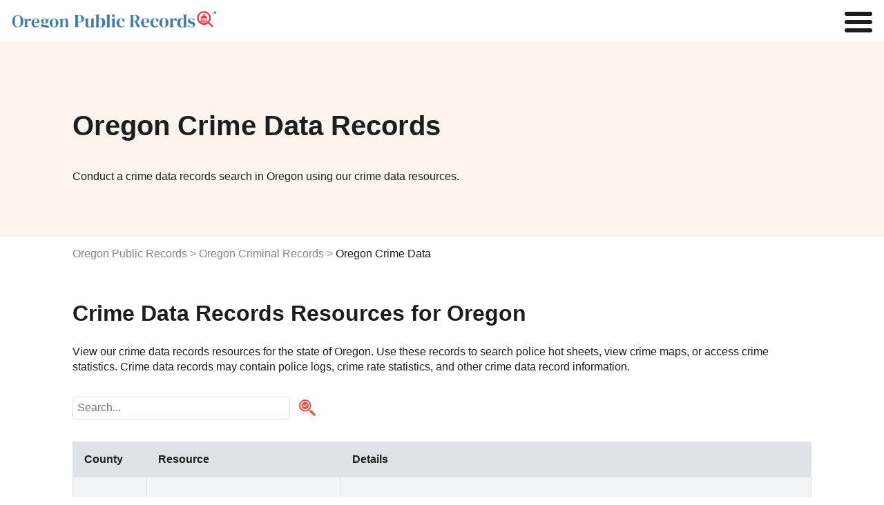

--- FILE ---
content_type: text/html
request_url: https://www.publicrecords.com/oregon/criminal-records/crime-data/
body_size: 20639
content:
<!DOCTYPE html>
<html lang="en">
    <head>
        <meta charset="UTF-8" />
        <script>
            window.dataLayer = window.dataLayer || [];
            window.dataLayer.push({ event: "dl.init", site: { brand: "Intelius", environment: "production", domain: "publicrecords.com" }, traffic: { campaign: null, source: null, medium: null, content: null, term: null } });
        </script>
        <script>
            (function (w, d, s, l, i) {
                w[l] = w[l] || [];
                w[l].push({ "gtm.start": new Date().getTime(), event: "gtm.js" });
                var f = d.getElementsByTagName(s)[0],
                    j = d.createElement(s),
                    dl = l != "dataLayer" ? "&l=" + l : "";
                j.async = true;
                j.src = "https://www.googletagmanager.com/gtm.js?id=" + i + dl + "";
                f.parentNode.insertBefore(j, f);
            })(window, document, "script", "dataLayer", "GTM-WBM55F9");
        </script>
        <script>
            (function (i, s, o, g, r, a, m) {
                i["GoogleAnalyticsObject"] = r;
                (i[r] =
                    i[r] ||
                    function () {
                        (i[r].q = i[r].q || []).push(arguments);
                    }),
                    (i[r].l = 1 * new Date());
                (a = s.createElement(o)), (m = s.getElementsByTagName(o)[0]);
                a.async = 1;
                a.src = g;
                m.parentNode.insertBefore(a, m);
            })(window, document, "script", "//www.google-analytics.com/analytics.js", "ga");
            ga("create", { trackingId: "", cookieDomain: "auto", name: null });
            ga("send", "pageview");
        </script>
        <title>Oregon Crime Data Map | Public Records</title>
        <meta name="description" content="Discover the latest crime trends in Oregon with our comprehensive crime map. Access public records and stay informed about your community&#39;s safety." />

        <link rel="icon" type="image/png" href="/_/images/criminal-records-ico.png" />

        <meta property="og:title" content="Oregon Crime Data Map | Public Records" />
        <meta property="og:description" content="Search public records such as court, criminal, inmate, marriage, divorce, birth, death, phone, address, bankruptcy, sex offender, property, arrest, legal, tax and other state records." />
        <meta property="og:image" content="/_/images/home/premier-search-tool.svg" />

        <meta http-equiv="x-ua-compatible" content="ie=edge" />
        <link rel="shortcut icon" href="/_/images/criminal-records-ico.png" />
        <meta name="viewport" content="width=device-width, initial-scale=1" />
        <meta property="fb:app_id" content="1682932698592804" />
        

        <link rel="preconnect" href="https://fonts.gstatic.com" />
        <link href="https://fonts.googleapis.com/css2?family=Poppins:wght@200;400;600&display=swap" rel="stylesheet" />
            <link rel="canonical" href="https://www.publicrecords.com/oregon/criminal-records&#x2F;crime-data/" />
        <style>
			html{font-family:sans-serif;-ms-text-size-adjust:100%;-webkit-text-size-adjust:100%}body{margin:0}article,aside,details,figcaption,figure,footer,header,hgroup,main,menu,nav,section,summary{display:block}audio,canvas,progress,video{display:inline-block;vertical-align:baseline}audio:not([controls]){display:none;height:0}[hidden],template{display:none}a{background-color:transparent}a:active,a:hover{outline:0}abbr[title]{border-bottom:1px dotted}b,strong{font-weight:700}dfn{font-style:italic}h1{font-size:1.5em;margin:.67em 0}mark{background:#ff0;color:#000}small{font-size:80%}sub,sup{font-size:75%;line-height:0;position:relative;vertical-align:baseline}sup{top:-.5em}sub{bottom:-.25em}img{border:0}svg:not(:root){overflow:hidden}figure{margin:1em 40px}hr{box-sizing:content-box;height:0}pre{overflow:auto}code,kbd,pre,samp{font-family:monospace,monospace;font-size:1em}button,input,optgroup,select,textarea{color:inherit;font:inherit;margin:0}button{overflow:visible}button,select{text-transform:none}button,html input[type=button],input[type=reset],input[type=submit]{-webkit-appearance:button;cursor:pointer}button[disabled],html input[disabled]{cursor:default}button::-moz-focus-inner,input::-moz-focus-inner{border:0;padding:0}input{line-height:normal}input[type=checkbox],input[type=radio]{box-sizing:border-box;padding:0}input[type=number]::-webkit-inner-spin-button,input[type=number]::-webkit-outer-spin-button{height:auto}input[type=search]{-webkit-appearance:textfield;box-sizing:content-box}input[type=search]::-webkit-search-cancel-button,input[type=search]::-webkit-search-decoration{-webkit-appearance:none}fieldset{border:1px solid silver;margin:0 2px;padding:.35em .625em .75em}legend{border:0;padding:0}textarea{overflow:auto}optgroup{font-weight:700}table{border-collapse:collapse;border-spacing:0}td,th{padding:0}.container-1100,.theme-container{margin:0 auto;max-width:66.875em;padding:0 1em}.container-1100:after,.container-1100:before,.theme-container:after,.theme-container:before{content:" ";display:table;line-height:0}.container-1100:after,.theme-container:after{clear:both}.row,.theme-row{margin-left:-1em;margin-right:-1em}.row:after,.row:before,.theme-row:after,.theme-row:before{content:" ";display:table;line-height:0}.row:after,.theme-row:after{clear:both}.half,.theme-half{min-height:1px;padding-left:1em;padding-right:1em;box-sizing:border-box}@media (min-width:50em){.half,.theme-half{float:left;width:600%}}.theme-a,a{color:#6986a7;text-decoration:none;transition:color .2s}.theme-body,body{font:100% Poppins,Helvetica,Arial,sans-serif;color:#1d1d1d;-webkit-font-smoothing:antialiased}.theme-p,p{line-height:1.4em}.theme-inputs{-webkit-appearance:none;border-radius:.1875em;box-sizing:border-box;width:100%;height:2.5em;padding:.3125em .9375em;box-shadow:none;border:1px solid #838383;background:#fff;color:#1d1d1d;font:1.125em Poppins,Helvetica,Arial,sans-serif}.theme-inputs:focus{outline:0;box-shadow:0 0 2px 0 #7993b0;border-color:#7993b0}.theme-inputs.error{background:#ffc9c9;box-shadow:0 0 2px 0 #fc0000;border-color:#b00000}.theme-select{-moz-appearance:none;padding:0 .9375em;padding-right:1.388em;background:url(images/ui/arrows-select.png) #fff right .55555em center no-repeat;cursor:pointer}.theme-select:focus{outline:0;box-shadow:0 0 4px 1px #6986a7}.theme-checkbox{display:none}.theme-checkbox+label{position:relative;font:.875em Poppins,Helvetica,Arial,sans-serif;cursor:pointer;padding-left:1.7857em}.theme-checkbox+label:before{content:'';display:block;position:absolute;left:0;top:-4px;height:21px;width:21px;margin-right:5px;background:url(/_/images/ui/checkbox-sprite.png) transparent left bottom no-repeat}.theme-checkbox:checked+label:before{background-position:left top}.theme-radio{display:none}.theme-radio+label{position:relative;font:.875em Poppins,Helvetica,Arial,sans-serif;cursor:pointer;padding:1em;padding-left:2.75em;margin:0}.theme-radio+label:before{content:'';display:block;position:absolute;left:.75em;top:50%;margin-top:-.64285714em;height:1.28571429em;width:1.28571429em;margin-right:.3125em;background:url(/_/images/ui/radio-sprite.png) transparent left bottom no-repeat}.theme-radio:checked+label:before{background-position:left top}.theme-button{-webkit-appearance:none;-webkit-font-smoothing:antialiased;background:#22db94;font:700 1em Poppins,Helvetica,Arial,sans-serif;padding:.815em 2.5em;border-radius:0;border:none;color:#fff;text-transform:uppercase;transition:background-color .2s}.theme-button:hover{background:#38f8ae}.theme-button:active{background:#65fec3;box-shadow:inset 0 0 5px 0 #22db94;outline:0}.theme-button.green:disabled,.theme-button:disabled{background:#bfbfbf;cursor:wait}.theme-button.green:disabled:active,.theme-button.green:disabled:hover,.theme-button:disabled:active,.theme-button:disabled:hover{background:#bfbfbf;box-shadow:none}.theme-button.green{background:#22db94;color:#fff;text-transform:uppercase;font-weight:700}.theme-button.green:hover{background:#42eeac}.theme-button.green:active{background:#65fec3;box-shadow:inset 0 0 5px 0 #22db94}.theme-button.white{background:0 0;border:2px solid #fff;color:#fff}.theme-button.white:hover{background:rgba(255,255,255,.6)}.theme-button.white:active{background:#fff;color:#1d1d1d;box-shadow:none}.theme-controls{position:relative}.theme-form-error{position:absolute;z-index:900;bottom:-2.5em;left:0;background:#ff3131;border-radius:.25em;padding:.25em 10px;color:#fff;font:700 .75em Poppins,Helvetica,Arial,sans-serif;box-shadow:0 1px 3px #1d1d1d}.theme-form-error:before{content:'';display:block;position:absolute;bottom:100%;left:10px;border:5px solid transparent;border-bottom-color:#ff3131}.theme-progress-bar{background-color:#bfbfbf;border:1px solid #8c8c8c;box-sizing:border-box;overflow:hidden}.theme-progress-bar .bar{background-color:#03f3fc;height:100%;border:1px solid #22db94;margin:-1px 0 0 -1px}.theme-header-branding{display:flex;flex-direction:row;justify-content:center;position:relative}@media (max-width:30em){.theme-header-branding{padding:20px 0 20px 15px}}.theme-header-branding #branding-white{width:214px;padding:20px 0 13px 15px}.theme-header-branding #branding-white path{fill:#fff}@media (max-width:30em){.theme-header-branding #branding-white{padding:0}}body,html{overflow-x:hidden}body{position:relative}body.disable-scroll{overflow:hidden;height:100%}header{background:#fff;padding:15px;display:flex;justify-content:space-between;align-items:center}nav{z-index:1}nav a{color:#1d1d1d;font-size:.875em}nav a:hover{color:#19c0ff}@media (min-width:100em){.nav-toggle{display:none}nav ul{list-style-type:none;padding:0}nav>ul{display:flex}nav>ul>li{margin:0 1em}nav>ul>li:hover .nav-dropdown{display:block}nav .nav-tools{display:block;padding:0 3em;font-size:1.5em;color:#e83946;font-weight:700;line-height:.75em;cursor:pointer}nav .nav-dropdown{display:none;background:#fff;position:absolute;padding:1em 2em 1em 1.5em;font-size:.9em;filter:drop-shadow(.25em .25em .25em #f3f4f6);border-radius:.25em}nav .nav-dropdown li{padding:.5em 0}nav .nav-dropdown li#nav-birth-records ::before{background:url(/_/images/ui/birth-records.svg) no-repeat left center;content:"";display:inline-block;filter:invert(1) grayscale(100%);background-size:contain;background-repeat:no-repeat;background-position:center center;padding:.5em;margin-right:.5em}nav .nav-dropdown li#nav-marriage-records ::before{background:url(/_/images/ui/marriage-records.svg) no-repeat left center;content:"";display:inline-block;filter:invert(1) grayscale(100%);background-size:contain;background-repeat:no-repeat;background-position:center center;padding:.5em;margin-right:.5em}nav .nav-dropdown li#nav-death-records ::before{background:url(/_/images/ui/death-records.svg) no-repeat left center;content:"";display:inline-block;filter:invert(1) grayscale(100%);background-size:contain;background-repeat:no-repeat;background-position:center center;padding:.5em;margin-right:.5em}nav .nav-dropdown li#nav-divorce-records ::before{background:url(/_/images/ui/divorce-records.svg) no-repeat left center;content:"";display:inline-block;filter:invert(1) grayscale(100%);background-size:contain;background-repeat:no-repeat;background-position:center center;padding:.5em;margin-right:.5em}nav .nav-dropdown li#nav-genealogy-records ::before{background:url(/_/images/ui/genealogy-records.svg) no-repeat left center;content:"";display:inline-block;filter:invert(1) grayscale(100%);background-size:contain;background-repeat:no-repeat;background-position:center center;padding:.5em;margin-right:.5em}nav .nav-dropdown li#nav-tax-records ::before,nav .nav-dropdown li#nav-tool-tax-records ::before{background:url(/_/images/ui/tax-records.svg) no-repeat left center;content:"";display:inline-block;filter:invert(1) grayscale(100%);background-size:contain;background-repeat:no-repeat;background-position:center center;padding:.5em;margin-right:.5em}nav .nav-dropdown li#nav-foreclosure-records ::before{background:url(/_/images/ui/foreclosure-records.svg) no-repeat left center;content:"";display:inline-block;filter:invert(1) grayscale(100%);background-size:contain;background-repeat:no-repeat;background-position:center center;padding:.5em;margin-right:.5em}nav .nav-dropdown li#nav-land-records ::before{background:url(/_/images/ui/land-records.svg) no-repeat left center;content:"";display:inline-block;filter:invert(1) grayscale(100%);background-size:contain;background-repeat:no-repeat;background-position:center center;padding:.5em;margin-right:.5em}nav .nav-dropdown li#nav-gis-records ::before{background:url(/_/images/ui/gis-records.svg) no-repeat left center;content:"";display:inline-block;filter:invert(1) grayscale(100%);background-size:contain;background-repeat:no-repeat;background-position:center center;padding:.5em;margin-right:.5em}nav .nav-dropdown li#nav-tool-ucc-filings ::before,nav .nav-dropdown li#nav-ucc-filings ::before{background:url(/_/images/ui/ucc-filings.svg) no-repeat left center;content:"";display:inline-block;filter:invert(1) grayscale(100%);background-size:contain;background-repeat:no-repeat;background-position:center center;padding:.5em;margin-right:.5em}nav .nav-dropdown li#nav-census-records ::before{background:url(/_/images/ui/census-records.svg) no-repeat left center;content:"";display:inline-block;filter:invert(1) grayscale(100%);background-size:contain;background-repeat:no-repeat;background-position:center center;padding:.5em;margin-right:.5em}nav .nav-dropdown li#nav-permits-inspections ::before{background:url(/_/images/ui/permits-inspections.svg) no-repeat left center;content:"";display:inline-block;filter:invert(1) grayscale(100%);background-size:contain;background-repeat:no-repeat;background-position:center center;padding:.5em;margin-right:.5em}nav .nav-dropdown li#nav-tool-voter-election-records ::before,nav .nav-dropdown li#nav-voter-election-records ::before{background:url(/_/images/ui/voter-election-records.svg) no-repeat left center;content:"";display:inline-block;filter:invert(1) grayscale(100%);background-size:contain;background-repeat:no-repeat;background-position:center center;padding:.5em;margin-right:.5em}nav .nav-dropdown li#nav-laws-codes ::before{background:url(/_/images/ui/laws-codes.svg) no-repeat left center;content:"";display:inline-block;filter:invert(1) grayscale(100%);background-size:contain;background-repeat:no-repeat;background-position:center center;padding:.5em;margin-right:.5em}nav .nav-dropdown li#nav-unclaimed-property ::before{background:url(/_/images/ui/unclaimed-property.svg) no-repeat left center;content:"";display:inline-block;filter:invert(1) grayscale(100%);background-size:contain;background-repeat:no-repeat;background-position:center center;padding:.5em;margin-right:.5em}nav .nav-dropdown li#nav-bar-associations ::before{background:url(/_/images/ui/bar-associations.svg) no-repeat left center;content:"";display:inline-block;filter:invert(1) grayscale(100%);background-size:contain;background-repeat:no-repeat;background-position:center center;padding:.5em;margin-right:.5em}nav .nav-dropdown li#nav-environmental-health ::before{background:url(/_/images/ui/environmental-health.svg) no-repeat left center;content:"";display:inline-block;filter:invert(1) grayscale(100%);background-size:contain;background-repeat:no-repeat;background-position:center center;padding:.5em;margin-right:.5em}nav .nav-dropdown li#nav-bids ::before{background:url(/_/images/ui/bids.svg) no-repeat left center;content:"";display:inline-block;filter:invert(1) grayscale(100%);background-size:contain;background-repeat:no-repeat;background-position:center center;padding:.5em;margin-right:.5em}nav .nav-dropdown li#nav-meeting-minutes ::before{background:url(/_/images/ui/meeting-minutes.svg) no-repeat left center;content:"";display:inline-block;filter:invert(1) grayscale(100%);background-size:contain;background-repeat:no-repeat;background-position:center center;padding:.5em;margin-right:.5em}nav .nav-dropdown li#nav-vehicle-records ::before{background:url(/_/images/ui/vehicle-records.svg) no-repeat left center;content:"";display:inline-block;filter:invert(1) grayscale(100%);background-size:contain;background-repeat:no-repeat;background-position:center center;padding:.5em;margin-right:.5em}nav .nav-dropdown li#nav-business-licenses ::before{background:url(/_/images/ui/business-licenses.svg) no-repeat left center;content:"";display:inline-block;filter:invert(1) grayscale(100%);background-size:contain;background-repeat:no-repeat;background-position:center center;padding:.5em;margin-right:.5em}nav .nav-dropdown li#nav-contractor-licenses ::before,nav .nav-dropdown li#nav-tool-contractor-licenses ::before{background:url(/_/images/ui/contractor-licenses.svg) no-repeat left center;content:"";display:inline-block;filter:invert(1) grayscale(100%);background-size:contain;background-repeat:no-repeat;background-position:center center;padding:.5em;margin-right:.5em}nav .nav-dropdown li#nav-professional-licenses ::before,nav .nav-dropdown li#nav-tool-professional-licenses ::before{background:url(/_/images/ui/professional-licenses.svg) no-repeat left center;content:"";display:inline-block;filter:invert(1) grayscale(100%);background-size:contain;background-repeat:no-repeat;background-position:center center;padding:.5em;margin-right:.5em}nav .nav-dropdown li#nav-employment-records ::before{background:url(/_/images/ui/employment-records.svg) no-repeat left center;content:"";display:inline-block;filter:invert(1) grayscale(100%);background-size:contain;background-repeat:no-repeat;background-position:center center;padding:.5em;margin-right:.5em}nav .nav-dropdown li#nav-government-jobs ::before{background:url(/_/images/ui/government-jobs.svg) no-repeat left center;content:"";display:inline-block;filter:invert(1) grayscale(100%);background-size:contain;background-repeat:no-repeat;background-position:center center;padding:.5em;margin-right:.5em}nav .nav-dropdown li#nav-tool-warrants ::before,nav .nav-dropdown li#nav-warrants ::before{background:url(/_/images/ui/warrants.svg) no-repeat left center;content:"";display:inline-block;filter:invert(1) grayscale(100%);background-size:contain;background-repeat:no-repeat;background-position:center center;padding:.5em;margin-right:.5em}nav .nav-dropdown li#nav-court-records ::before{background:url(/_/images/ui/court-records.svg) no-repeat left center;content:"";display:inline-block;filter:invert(1) grayscale(100%);background-size:contain;background-repeat:no-repeat;background-position:center center;padding:.5em;margin-right:.5em}nav .nav-dropdown li#nav-crime-data ::before,nav .nav-dropdown li#nav-tool-arrest-record ::before{background:url(/_/images/ui/crime-data.svg) no-repeat left center;content:"";display:inline-block;filter:invert(1) grayscale(100%);background-size:contain;background-repeat:no-repeat;background-position:center center;padding:.5em;margin-right:.5em}nav .nav-dropdown li#nav-inmate-records ::before,nav .nav-dropdown li#nav-tool-inmate-records ::before{background:url(/_/images/ui/inmate-records.svg) no-repeat left center;content:"";display:inline-block;filter:invert(1) grayscale(100%);background-size:contain;background-repeat:no-repeat;background-position:center center;padding:.5em;margin-right:.5em}nav .nav-dropdown li#nav-sex-offender-records ::before,nav .nav-dropdown li#nav-tool-sex-offender-records ::before{background:url(/_/images/ui/sex-offender-records.svg) no-repeat left center;content:"";display:inline-block;filter:invert(1) grayscale(100%);background-size:contain;background-repeat:no-repeat;background-position:center center;padding:.5em;margin-right:.5em}nav .nav-dropdown li#nav-traffic-camera-reports ::before{background:url(/_/images/ui/traffic-camera-reports.svg) no-repeat left center;content:"";display:inline-block;filter:invert(1) grayscale(100%);background-size:contain;background-repeat:no-repeat;background-position:center center;padding:.5em;margin-right:.5em}}@media (max-width:100em){nav{display:none;position:fixed;top:0;left:0;width:100%;height:100%;background:#fff;overflow:scroll}nav.open{display:block}nav ul{list-style-type:none}nav li{margin:.5em 1em}.nav-toggle{display:none;position:fixed;top:.125em;right:.125em;margin:0;padding:0;width:40px;height:30px;position:relative;transform:rotate(0);transition:.5s ease-in-out;cursor:pointer;z-index:1}.nav-toggle span{display:block;position:absolute;height:6px;width:100%;background:#1d1d1d;border-radius:9px;opacity:1;left:0;transform:rotate(0);transition:.25s ease-in-out}.nav-toggle span:nth-child(1){top:0;transform-origin:left center}.nav-toggle span:nth-child(2){top:12px;transform-origin:left center}.nav-toggle span:nth-child(3){top:24px;transform-origin:left center}.nav-toggle.open span:nth-child(1){transform:rotate(45deg);top:-2px;left:6px}.nav-toggle.open span:nth-child(2){width:0%;opacity:0}.nav-toggle.open span:nth-child(3){transform:rotate(-45deg);top:26px;left:5px}}@media (max-width:100em) and (max-width:100em){.nav-toggle{display:block}}footer{position:relative;background:#ebf2f9;padding:3em 0;margin-top:3em}footer h2{margin:0 0 1em}footer .footer-list{margin:2em 0;padding-top:1em;border-top:1px solid #bfbfbf}footer .footer-list .footer-list-item{margin:1em 0;display:inline-block;width:100%}@media (max-width:50em){footer .footer-list .footer-list-item{display:block}}footer .footer-list a{color:#1d1d1d;font-weight:800}footer .footer-list a:hover{color:#848484}footer .footer-list ul{list-style-type:none;padding:0}footer .footer-list ul li{margin:.25em;box-sizing:border-box;font-size:.875em}footer .heading-link{text-decoration:underline}footer #bottom-branding{display:flex;justify-content:space-between;font-size:.5em}@media (max-width:30em){footer #bottom-branding{display:block}}@media (max-width:30em){footer #bottom-branding svg{display:block;margin:0 auto 15px}}footer #bottom-branding p{margin:5px 0 0}@media (max-width:30em){footer #bottom-branding p{text-align:center;margin:0}}#hero{background:#fdf4ed;padding:100px 0 60px}@media (max-width:30em){#hero{padding:50px 0}}#hero .hero-copy h1{margin:0 auto 1em;color:#1d1d1d;font-weight:700;font-size:2.5em}#hero .hero-copy h2{margin:0 auto 2em;color:#1d1d1d;font-weight:400;font-size:1em}#hero .hero-image{float:right;margin:-2em 0 -3em}@media (max-width:68.75em){#hero .hero-image{float:none;margin:1em 0}}#hero .hero-image img{max-width:16em;max-height:10em}.flex{display:flex}.flex img{max-width:100%}.flex>div{flex:1;width:50%}.flex>div:first-child{padding-right:1em!important}@media (max-width:50em){.flex{display:block}.flex>div{width:100%!important;padding-right:0!important}}body{font-family:Lato,sans-serif}h1{font-size:2.5em;font-weight:400}h2{font-weight:700;font-size:2em}h3{font-size:1.5em}h4{font-size:1.25em}.center{text-align:center}.capitalize{text-transform:capitalize}.hide{display:none!important}.disclaimer{color:#848484;font-size:.8em}.content-section{padding:1em 0}.content-section p{white-space:pre-wrap}.content-section h2+p{margin-top:1em}@media (max-width:50em){.content-section p{margin:0}}.breadcrumbs{margin-top:1em;margin-bottom:1em;padding:0;list-style:none;display:flex}.breadcrumbs li:not(:first-child):before{content:">";color:#848484;margin:0 .25em}.breadcrumbs li a{color:#848484}.breadcrumbs li a:hover{text-decoration:underline}@media (max-width:50em){.breadcrumbs{display:block}}.named-list span{color:#848484}.named-list .list-item{margin:.25em 0}.named-list .list-item a{line-break:anywhere}.search-publicrecords{margin-top:2em}.col-wrapper{display:flex;justify-content:space-between}@media (min-width:50em){.col-wrapper div[class^=col-]:nth-child(2){margin-left:2em}}.col-wrapper .col-1{width:16.6%}.col-wrapper .col-2{width:33.3%}.col-wrapper .col-3{width:50%}.col-wrapper .col-4{width:66.6%}.col-wrapper .col-4 p{width:90%;white-space:pre-wrap}@media (max-width:30em){.col-wrapper .col-4 p{width:100%!important}}.col-wrapper .col-5{width:83.3%}@media (max-width:50em){.col-wrapper{flex-direction:column}.col-wrapper .col-1,.col-wrapper .col-2,.col-wrapper .col-3,.col-wrapper .col-4,.col-wrapper .col-5{width:100%}}.column-count-6{column-count:6;column-gap:1em}@media (max-width:50em){.column-count-6{column-count:2}}.column-count-3{column-count:3;column-gap:1em}@media (max-width:50em){.column-count-3{column-count:1}}.grid{display:grid;grid-template-columns:repeat(5,1fr);gap:2em}@media (max-width:50em){.grid{grid-template-columns:repeat(2,1fr)}}.table-wrapper{position:relative;overflow:auto;padding:1em 0}.table-wrapper table{margin-top:2em;width:100%;border:1px solid #e1e1e1}.table-wrapper table td,.table-wrapper table th{padding:1em;text-align:left;border:1px solid #e1e1e1}.table-wrapper table td span,.table-wrapper table th span{display:none}.table-wrapper table thead{background:#dee1e6}.table-wrapper table tbody tr:nth-child(odd):not(.hide){background:#f3f4f6}.table-wrapper table img{width:4em;height:auto}.table-wrapper .image-link:hover{text-decoration:none;opacity:.8}@media (max-width:50em){.table-wrapper table thead{display:none}.table-wrapper table tr{padding:1em;display:block;border:none}.table-wrapper table td{display:block;border:none;padding:.5em 0}.table-wrapper table td span{display:inline-block;font-weight:800}}.table-wrapper-plain{position:relative;overflow:auto}.table-wrapper-plain table{width:100%;border:1px solid #e1e1e1}.table-wrapper-plain table td,.table-wrapper-plain table th{padding:1em;text-align:left;border:1px solid #e1e1e1}.table-wrapper-plain table td span,.table-wrapper-plain table th span{display:none}.table-wrapper-plain table img{width:3em;height:auto}.table-wrapper-plain .image-link:hover{text-decoration:none;opacity:.8}@media (max-width:50em){.table-wrapper-plain table th{border:none;padding:0}.table-wrapper-plain table tr{padding:1em;display:block;border:none}.table-wrapper-plain table td{display:table-row;border:none}.table-wrapper-plain table td span{display:inline-block;font-weight:800}}.col-list{margin-top:2em}.col-list .col-list-item{margin:0 0 .5em 0;text-transform:capitalize}.record-subtype-list .record-subtype-list-item{text-align:center}.record-subtype-list .record-subtype-list-item a{display:block;color:#1d1d1d;font-weight:800;font-size:.75em}.record-subtype-list .record-subtype-list-item a:hover{opacity:.75}.record-subtype-list .record-subtype-list-item span{display:block}.record-subtype-list .record-subtype-list-item .img-wrapper{background:#fbf4ee;padding:4em 2em;margin-bottom:1em}.record-subtype-list .record-subtype-list-item .column-item img{max-height:3em;max-width:100%}.modal-overlay{opacity:.85;background-color:#1d1d1d;display:none;height:100%;left:0;position:fixed;top:0;width:100%;z-index:1000}.modal-container{background-color:transparent!important;overflow:auto;-webkit-overflow-scrolling:touch;display:none;height:100%;left:0;position:fixed;top:0;width:100%;z-index:1001}.modal-wrapper{opacity:0;background-color:#fff;display:block;margin:auto;position:relative;width:99%;box-shadow:0 1px 3px 1px #373737}@media (max-width:30em){.modal-wrapper{margin-top:0!important}}#warning-modal{background-color:#fff;box-sizing:border-box;padding:0;width:800px}@media (max-width:30em){#warning-modal{width:100%}}#warning-modal ul{text-align:left;padding:1.4em}#warning-modal ul li{text-align:left;margin-bottom:3px;list-style:none}#warning-modal h2{display:block;text-transform:none;padding:10px 0;background:#6986a7;border:0;text-align:center;color:#fff;line-height:1.5em;font-weight:700;margin:0 0 20px}@media (max-width:30em){#warning-modal h2{margin:0 0 .65em}}#warning-modal p{margin-left:1.4286em;margin-right:1.4286em;text-align:left}#warning-modal p.intro{font:400 1em Poppins,Helvetica,Arial,sans-serif;margin-top:0;padding-bottom:20px;border-bottom:3px solid #e3e3e3}#warning-modal p a{color:#1d1d1d;text-decoration:underline}#warning-modal .secure{overflow:hidden;margin:0 -1em}#warning-modal .secure p{text-align:center;font-size:18px;max-width:500px;margin:5px auto 1em}@media (max-width:30em){#warning-modal .secure p{font-size:16px;padding:0 1em}}#warning-modal .secure .overlay-inner{overflow:hidden;max-width:400px;margin:10px auto 30px}#warning-modal .secure .overlay-inner p{font-size:14px;text-align:center;margin:0 auto;line-height:1.4em;width:70%}#warning-modal .secure .overlay-inner p span{color:#3489c9}#warning-modal .secure .overlay-inner .verify{position:relative;width:40%;margin:0 auto;border:1px solid #22db94;padding:20px;cursor:pointer;background:#fff;border-radius:3px;transition:background .3s;text-align:center}#warning-modal .secure .overlay-inner .verify:hover{background:#fdfffe}#warning-modal .secure .overlay-inner .verify #checkbox{position:absolute;top:50%;left:10px;transform:translateY(-50%);height:20px;width:20px;background:url(/_/images/home/checkbox-unchecked.png) 0 0 no-repeat}#warning-modal .secure .overlay-inner .verify #checkbox.checked-box{background:url(/_/images/home/checkbox-checked.png) 0 0 no-repeat}#warning-modal .secure .overlay-inner .verify .squaredFour img{width:35px;height:35px;position:absolute;top:12px;right:20px}#warning-modal .secure .overlay-inner .verify .squaredFour img.blue-shield{opacity:0}#warning-modal .secure .overlay-inner .verify .squaredFour img.green-shield{opacity:0}#warning-modal .secure .overlay-inner .verify .squaredFour #security-check{display:inline}#warning-modal .secure .overlay-inner .verify .squaredFour #security-check.inside-copy{position:relative;left:-1em;text-transform:uppercase;font-weight:700;top:-3px;text-align:left}#warning-modal .secure .overlay-inner .verify .squaredFour #security-check .check-wrapper{display:none;width:20px;position:absolute;top:20px;right:28px;z-index:999}#warning-modal .secure .overlay-inner .verify .squaredFour #security-check .checkmark{width:20px;height:20px;stroke:#fff;stroke-dashoffset:100;stroke-dasharray:60;animation:dash 2s ease-out forwards}@keyframes dash{0%{stroke-dashoffset:100}100%{stroke-dashoffset:0}}#warning-modal .secure .overlay-inner .verify .squaredFour label{width:0;height:20px;cursor:pointer;float:left;margin-right:0;background:0 0}#warning-modal .secure .overlay-inner .verify .squaredFour input[type=checkbox]{display:none}#warning-modal button{text-align:center;margin:20px auto 0;box-shadow:0 2px 5px 0 rgba(0,0,0,.62)}		</style>
		<link href="/_/css/recordtype.css" rel="stylesheet" type="text/css" />
        <link href="/_/css/_partials/tables-search-pagination.css" rel="stylesheet" type="text/css" />
        <link href="/_/css/_partials/search-bar.css" rel="stylesheet" type="text/css" />
        <script type="application/ld+json">

            {
				"@context": "https://schema.org",
				"@graph": [
                    {
                        "@context": "https://schema.org",
                        "@type": "State",
                        "name": "Oregon"
                    },
                    {
                        "@type": "WebPage",
                        "name": "Oregon Crime Data Public Records Search | Public Records",
                        "url": "https://www.publicrecords.com/oregon/criminal-records/crime-data/",
                        "description": "Search for Oregon Crime Data."
                    },
                    {
                        "@type": "ItemPage",
                        "name": "Baker County Crime Data",
                        "url": "https://publicrecords.com/oregon/baker-county/",
                        "description": "Search for Baker County Crime Data in Oregon using PublicRecords.com"
                        },
                    {
                        "@type": "ItemPage",
                        "name": "Benton County Crime Data",
                        "url": "https://publicrecords.com/oregon/benton-county/",
                        "description": "Search for Benton County Crime Data in Oregon using PublicRecords.com"
                        },
                    {
                        "@type": "ItemPage",
                        "name": "Clackamas County Crime Data",
                        "url": "https://publicrecords.com/oregon/clackamas-county/",
                        "description": "Search for Clackamas County Crime Data in Oregon using PublicRecords.com"
                        },
                    {
                        "@type": "ItemPage",
                        "name": "Clatsop County Crime Data",
                        "url": "https://publicrecords.com/oregon/clatsop-county/",
                        "description": "Search for Clatsop County Crime Data in Oregon using PublicRecords.com"
                        },
                    {
                        "@type": "ItemPage",
                        "name": "Columbia County Crime Data",
                        "url": "https://publicrecords.com/oregon/columbia-county/",
                        "description": "Search for Columbia County Crime Data in Oregon using PublicRecords.com"
                        },
                    {
                        "@type": "ItemPage",
                        "name": "Coos County Crime Data",
                        "url": "https://publicrecords.com/oregon/coos-county/",
                        "description": "Search for Coos County Crime Data in Oregon using PublicRecords.com"
                        },
                    {
                        "@type": "ItemPage",
                        "name": "Crook County Crime Data",
                        "url": "https://publicrecords.com/oregon/crook-county/",
                        "description": "Search for Crook County Crime Data in Oregon using PublicRecords.com"
                        },
                    {
                        "@type": "ItemPage",
                        "name": "Curry County Crime Data",
                        "url": "https://publicrecords.com/oregon/curry-county/",
                        "description": "Search for Curry County Crime Data in Oregon using PublicRecords.com"
                        },
                    {
                        "@type": "ItemPage",
                        "name": "Deschutes County Crime Data",
                        "url": "https://publicrecords.com/oregon/deschutes-county/",
                        "description": "Search for Deschutes County Crime Data in Oregon using PublicRecords.com"
                        },
                    {
                        "@type": "ItemPage",
                        "name": "Douglas County Crime Data",
                        "url": "https://publicrecords.com/oregon/douglas-county/",
                        "description": "Search for Douglas County Crime Data in Oregon using PublicRecords.com"
                        },
                    {
                        "@type": "ItemPage",
                        "name": "Gilliam County Crime Data",
                        "url": "https://publicrecords.com/oregon/gilliam-county/",
                        "description": "Search for Gilliam County Crime Data in Oregon using PublicRecords.com"
                        },
                    {
                        "@type": "ItemPage",
                        "name": "Grant County Crime Data",
                        "url": "https://publicrecords.com/oregon/grant-county/",
                        "description": "Search for Grant County Crime Data in Oregon using PublicRecords.com"
                        },
                    {
                        "@type": "ItemPage",
                        "name": "Harney County Crime Data",
                        "url": "https://publicrecords.com/oregon/harney-county/",
                        "description": "Search for Harney County Crime Data in Oregon using PublicRecords.com"
                        },
                    {
                        "@type": "ItemPage",
                        "name": "Hood River County Crime Data",
                        "url": "https://publicrecords.com/oregon/hood-river-county/",
                        "description": "Search for Hood River County Crime Data in Oregon using PublicRecords.com"
                        },
                    {
                        "@type": "ItemPage",
                        "name": "Jackson County Crime Data",
                        "url": "https://publicrecords.com/oregon/jackson-county/",
                        "description": "Search for Jackson County Crime Data in Oregon using PublicRecords.com"
                        },
                    {
                        "@type": "ItemPage",
                        "name": "Jefferson County Crime Data",
                        "url": "https://publicrecords.com/oregon/jefferson-county/",
                        "description": "Search for Jefferson County Crime Data in Oregon using PublicRecords.com"
                        },
                    {
                        "@type": "ItemPage",
                        "name": "Josephine County Crime Data",
                        "url": "https://publicrecords.com/oregon/josephine-county/",
                        "description": "Search for Josephine County Crime Data in Oregon using PublicRecords.com"
                        },
                    {
                        "@type": "ItemPage",
                        "name": "Klamath County Crime Data",
                        "url": "https://publicrecords.com/oregon/klamath-county/",
                        "description": "Search for Klamath County Crime Data in Oregon using PublicRecords.com"
                        },
                    {
                        "@type": "ItemPage",
                        "name": "Lake County Crime Data",
                        "url": "https://publicrecords.com/oregon/lake-county/",
                        "description": "Search for Lake County Crime Data in Oregon using PublicRecords.com"
                        },
                    {
                        "@type": "ItemPage",
                        "name": "Lane County Crime Data",
                        "url": "https://publicrecords.com/oregon/lane-county/",
                        "description": "Search for Lane County Crime Data in Oregon using PublicRecords.com"
                        },
                    {
                        "@type": "ItemPage",
                        "name": "Lincoln County Crime Data",
                        "url": "https://publicrecords.com/oregon/lincoln-county/",
                        "description": "Search for Lincoln County Crime Data in Oregon using PublicRecords.com"
                        },
                    {
                        "@type": "ItemPage",
                        "name": "Linn County Crime Data",
                        "url": "https://publicrecords.com/oregon/linn-county/",
                        "description": "Search for Linn County Crime Data in Oregon using PublicRecords.com"
                        },
                    {
                        "@type": "ItemPage",
                        "name": "Malheur County Crime Data",
                        "url": "https://publicrecords.com/oregon/malheur-county/",
                        "description": "Search for Malheur County Crime Data in Oregon using PublicRecords.com"
                        },
                    {
                        "@type": "ItemPage",
                        "name": "Marion County Crime Data",
                        "url": "https://publicrecords.com/oregon/marion-county/",
                        "description": "Search for Marion County Crime Data in Oregon using PublicRecords.com"
                        },
                    {
                        "@type": "ItemPage",
                        "name": "Morrow County Crime Data",
                        "url": "https://publicrecords.com/oregon/morrow-county/",
                        "description": "Search for Morrow County Crime Data in Oregon using PublicRecords.com"
                        },
                    {
                        "@type": "ItemPage",
                        "name": "Multnomah County Crime Data",
                        "url": "https://publicrecords.com/oregon/multnomah-county/",
                        "description": "Search for Multnomah County Crime Data in Oregon using PublicRecords.com"
                        },
                    {
                        "@type": "ItemPage",
                        "name": "Polk County Crime Data",
                        "url": "https://publicrecords.com/oregon/polk-county/",
                        "description": "Search for Polk County Crime Data in Oregon using PublicRecords.com"
                        },
                    {
                        "@type": "ItemPage",
                        "name": "Sherman County Crime Data",
                        "url": "https://publicrecords.com/oregon/sherman-county/",
                        "description": "Search for Sherman County Crime Data in Oregon using PublicRecords.com"
                        },
                    {
                        "@type": "ItemPage",
                        "name": "Tillamook County Crime Data",
                        "url": "https://publicrecords.com/oregon/tillamook-county/",
                        "description": "Search for Tillamook County Crime Data in Oregon using PublicRecords.com"
                        },
                    {
                        "@type": "ItemPage",
                        "name": "Umatilla County Crime Data",
                        "url": "https://publicrecords.com/oregon/umatilla-county/",
                        "description": "Search for Umatilla County Crime Data in Oregon using PublicRecords.com"
                        },
                    {
                        "@type": "ItemPage",
                        "name": "Union County Crime Data",
                        "url": "https://publicrecords.com/oregon/union-county/",
                        "description": "Search for Union County Crime Data in Oregon using PublicRecords.com"
                        },
                    {
                        "@type": "ItemPage",
                        "name": "Wallowa County Crime Data",
                        "url": "https://publicrecords.com/oregon/wallowa-county/",
                        "description": "Search for Wallowa County Crime Data in Oregon using PublicRecords.com"
                        },
                    {
                        "@type": "ItemPage",
                        "name": "Wasco County Crime Data",
                        "url": "https://publicrecords.com/oregon/wasco-county/",
                        "description": "Search for Wasco County Crime Data in Oregon using PublicRecords.com"
                        },
                    {
                        "@type": "ItemPage",
                        "name": "Washington County Crime Data",
                        "url": "https://publicrecords.com/oregon/washington-county/",
                        "description": "Search for Washington County Crime Data in Oregon using PublicRecords.com"
                        },
                    {
                        "@type": "ItemPage",
                        "name": "Wheeler County Crime Data",
                        "url": "https://publicrecords.com/oregon/wheeler-county/",
                        "description": "Search for Wheeler County Crime Data in Oregon using PublicRecords.com"
                        },
                    {
                        "@type": "ItemPage",
                        "name": "Yamhill County Crime Data",
                        "url": "https://publicrecords.com/oregon/yamhill-county/",
                        "description": "Search for Yamhill County Crime Data in Oregon using PublicRecords.com"
                        }
				]
			}
                    </script>
    </head>
    <body data-state="Oregon">
        <noscript><iframe src="https://www.googletagmanager.com/ns.html?id=GTM-WBM55F9" height="0" width="0" style="display: none; visibility: hidden;"></iframe></noscript>

        <!-- HEADER -->
        <header>
            <a href="/" class="header-branding">
            <img src="https:&#x2F;&#x2F;storage.googleapis.com&#x2F;seo-cdn&#x2F;public-records&#x2F;Oregon-public-records.png" alt="oregon.publicrecords.com Logo" width="300" onError="this.onerror=null;this.style.display='none'"  loading="lazy" />
            </a>

            <nav role="navigation">
                <ul class="nav">
                        <li>
                            <a href="/oregon/vital-records/">Vital Records</a>
                            <ul class="nav-dropdown">
                                    <li id="nav-birth-records">
                                        <a href="/oregon/vital-records/birth-records/">Birth Records</a>
                                    </li>
                                    <li id="nav-marriage-records">
                                        <a href="/oregon/vital-records/marriage-records/">Marriage Records</a>
                                    </li>
                                    <li id="nav-death-records">
                                        <a href="/oregon/vital-records/death-records/">Death Records</a>
                                    </li>
                                    <li id="nav-divorce-records">
                                        <a href="/oregon/vital-records/divorce-records/">Divorce Records</a>
                                    </li>
                                    <li id="nav-genealogy-records">
                                        <a href="/oregon/vital-records/genealogy-records/">Genealogy Records</a>
                                    </li>
                            </ul>    
                        </li>
                        <li>
                            <a href="/oregon/property-records/">Property Records</a>
                            <ul class="nav-dropdown">
                                    <li id="nav-tax-records">
                                        <a href="/oregon/property-records/tax-records/">Property Tax Records</a>
                                    </li>
                                    <li id="nav-foreclosure-records">
                                        <a href="/oregon/property-records/foreclosure-records/">Foreclosure Records</a>
                                    </li>
                                    <li id="nav-land-records">
                                        <a href="/oregon/property-records/land-records/">Land Records</a>
                                    </li>
                                    <li id="nav-gis-records">
                                        <a href="/oregon/property-records/gis-records/">GIS Records</a>
                                    </li>
                                    <li id="nav-ucc-filings">
                                        <a href="/oregon/property-records/ucc-filings/">UCC Filings Search</a>
                                    </li>
                            </ul>    
                        </li>
                        <li>
                            <a href="/oregon/legal-government-records/">Government Records</a>
                            <ul class="nav-dropdown">
                                    <li id="nav-unclaimed-property">
                                        <a href="/oregon/legal-government-records/unclaimed-property/">Unclaimed Property</a>
                                    </li>
                                    <li id="nav-census-records">
                                        <a href="/oregon/legal-government-records/census-records/">Census Records</a>
                                    </li>
                                    <li id="nav-permits-inspections">
                                        <a href="/oregon/legal-government-records/permits-inspections/">Permits &amp; Inspections</a>
                                    </li>
                                    <li id="nav-voter-election-records">
                                        <a href="/oregon/legal-government-records/voter-election-records/">Voter &amp; Election Records</a>
                                    </li>
                                    <li id="nav-laws-codes">
                                        <a href="/oregon/legal-government-records/laws-codes/">Laws &amp; Codes</a>
                                    </li>
                                    <li id="nav-bar-associations">
                                        <a href="/oregon/legal-government-records/bar-associations/">Bar Associations</a>
                                    </li>
                                    <li id="nav-environmental-health">
                                        <a href="/oregon/legal-government-records/environmental-health/">Environmental Health</a>
                                    </li>
                                    <li id="nav-bids">
                                        <a href="/oregon/legal-government-records/bids/">State Bids</a>
                                    </li>
                                    <li id="nav-meeting-minutes">
                                        <a href="/oregon/legal-government-records/meeting-minutes/">Meeting Minutes</a>
                                    </li>
                                    <li id="nav-vehicle-records">
                                        <a href="/oregon/legal-government-records/vehicle-records/">Motor Vehicle Records</a>
                                    </li>
                            </ul>    
                        </li>
                        <li>
                            <a href="/oregon/business-license-records/">Business Records</a>
                            <ul class="nav-dropdown">
                                    <li id="nav-business-licenses">
                                        <a href="/oregon/business-license-records/business-licenses/">Business Licenses</a>
                                    </li>
                                    <li id="nav-contractor-licenses">
                                        <a href="/oregon/business-license-records/contractor-licenses/">Contractor Licenses</a>
                                    </li>
                                    <li id="nav-professional-licenses">
                                        <a href="/oregon/business-license-records/professional-licenses/">Professional Licenses</a>
                                    </li>
                            </ul>    
                        </li>
                        <li>
                            <a href="/oregon/workforce-records/">Gov. Offices &amp; Employee Records</a>
                            <ul class="nav-dropdown">
                                    <li id="nav-employment-records">
                                        <a href="/oregon/workforce-records/employment-records/">Employment Records</a>
                                    </li>
                                    <li id="nav-government-jobs">
                                        <a href="/oregon/workforce-records/government-jobs/">Goverment Jobs</a>
                                    </li>
                            </ul>    
                        </li>
                        <li>
                            <a href="/oregon/criminal-records/">Criminal &amp; Traffic Records</a>
                            <ul class="nav-dropdown">
                                    <li id="nav-warrants">
                                        <a href="/oregon/criminal-records/warrants/">Warrants</a>
                                    </li>
                                    <li id="nav-court-records">
                                        <a href="/oregon/criminal-records/court-records/">Court Records</a>
                                    </li>
                                    <li id="nav-crime-data">
                                        <a href="/oregon/criminal-records/crime-data/">Crime Data</a>
                                    </li>
                                    <li id="nav-inmate-records">
                                        <a href="/oregon/criminal-records/inmate-records/">Inmate Records</a>
                                    </li>
                                    <li id="nav-sex-offender-records">
                                        <a href="/oregon/criminal-records/sex-offender-records/">Sex Offender Registry</a>
                                    </li>
                                    <li id="nav-traffic-camera-reports">
                                        <a href="/oregon/criminal-records/traffic-camera-reports/">Traffic Cameras</a>
                                    </li>
                            </ul>    
                        </li>
                    <li>
                        <span class="nav-tools">Tools</span>
                        <ul class="nav-dropdown">
                            <li id="nav-tool-tax-records">
                                <a href="/oregon/property-records/">Property Owner Records</a>
                            </li>
                            <li id="nav-tool-contractor-licenses">
                                <a href="/oregon/business-license-records/contractor-licenses/">Contractor License Records</a>
                            </li>
                            <li id="nav-tool-inmate-records">
                                <a href="/oregon/criminal-records/inmate-records/">Inmate Records</a>
                            </li>
                            <li id="nav-tool-professional-licenses">
                                <a href="/oregon/business-license-records/professional-licenses/">Professional License Records</a>
                            </li>
                            <li id="nav-tool-sex-offender-records">
                                <a href="/oregon/criminal-records/sex-offender-records/">Sex Offender Lookup</a>
                            </li>
                            <li id="nav-tool-ucc-filings">
                                <a href="/oregon/property-records/ucc-filings/">UCC Records</a>
                            </li>
                            <li id="nav-tool-voter-election-records">
                                <a href="/oregon/legal-government-records/voter-election-records/">Voter Registration Records</a>
                            </li>
                            <li id="nav-tool-warrants">
                                <a href="/oregon/criminal-records/warrants/">Warrant Records</a>
                            </li>
                        </ul>
                    </li>
                </ul>
            </nav>

            <div class="nav-toggle">
                <span></span>
                <span></span>
                <span></span>
            </div>
        </header>
        <!-- END HEADER -->
        <section id="hero">
            <div class="container-1100">
                <div class="hero-copy">
                    <h1>Oregon Crime Data Records</h1>
                    <p>Conduct a crime data records search in Oregon using our crime data resources.</p>
                </div>
            </div>
        </section>

        <div class="container-1100">
            <ul class="breadcrumbs">
                <li><a href="/oregon/">Oregon Public Records</a></li>
                <li><a href="/oregon/criminal-records/">Oregon Criminal Records</a></li>
                <li>Oregon Crime Data</li>
            </ul>
            
            <div class="content-section">
				<h2>Crime Data Records Resources for Oregon</h2>
				<p>View our crime data records resources for the state of Oregon. Use these records to search police hot sheets, view crime maps, or access crime statistics. Crime data records may contain police logs, crime rate statistics, and other crime data record information.</p>
				
				<div class="table-wrapper">
                    <div class="table-search-wrapper">
						<div class="table-search-form">
							<input type="text" placeholder="Search...">
							<img src="/_/images/ui/cr-mag.svg" alt="Search" class="search-icon" onError="this.onerror=null;this.style.display='none'" loading="lazy" />
						</div>
					</div>
                    <table class="table-data">
						<thead>
							<th>County</th>
							<th>Resource</th>
                            <th>Details</th>
                        </thead>
                        <tbody>
                                <tr>
                                    <td class="capitalize"></td>
                                    <td>
                                        <p><a href="https:&#x2F;&#x2F;www.oregon.gov&#x2F;osp&#x2F;programs&#x2F;pages&#x2F;public-records-requests.aspx" rel="noopener noreferrer" target="_blank"><strong>State Police Record Requests</strong></a></p>
                                    </td>
                                    <td>
                                        <p>View information about requesting Oregon police reports, criminal history records, criminal background checks and traffic accident reports.</p>
                                    </td>
                                </tr>

                                <tr>
                                    <td class="capitalize">gilliam county</td>
                                    <td>
                                        <p><a href="https:&#x2F;&#x2F;www.co.gilliam.or.us&#x2F;government&#x2F;sheriff_s_office&#x2F;index.php" rel="noopener noreferrer" target="_blank"><strong>Contact Gilliam County Sheriff&#39;s Office in Oregon</strong></a></p>
                                    </td>
                                    <td>
                                        <p>Get in touch with the Gilliam County Sheriff&#39;s Office in Oregon. Reach out to Sheriff Gary Bettencourt and his deputies for assistance and inquiries.</p>
                                    </td>
                                </tr>
                                <tr>
                                    <td class="capitalize">gilliam county</td>
                                    <td>
                                        <p><a href="https:&#x2F;&#x2F;www.facebook.com&#x2F;GilliamCountySheriff&#x2F;" rel="noopener noreferrer" target="_blank"><strong>Gilliam County Sheriff&#39;s Office - Community Engagement &amp; Safety</strong></a></p>
                                    </td>
                                    <td>
                                        <p>Stay connected with the Gilliam County Sheriff&#39;s Office in Condon, OR. Follow us for updates, community engagement, and tips to maintain safety in Gilliam County.</p>
                                    </td>
                                </tr>
                                <tr>
                                    <td class="capitalize">gilliam county</td>
                                    <td>
                                        <p><a href="https:&#x2F;&#x2F;oregonsheriffs.org&#x2F;sheriff&#x2F;gilliam&#x2F;" rel="noopener noreferrer" target="_blank"><strong>Meet Gilliam County&#39;s Sheriff Gary Bettencourt - Oregon State Sheriffs&#39; Association</strong></a></p>
                                    </td>
                                    <td>
                                        <p>Learn about Sheriff Gary Bettencourt, a native of Condon, Gilliam County, with deep roots in the community and a commitment to service after years in Silverton.</p>
                                    </td>
                                </tr>
                                <tr>
                                    <td class="capitalize">josephine county</td>
                                    <td>
                                        <p><a href="https:&#x2F;&#x2F;www.josephinecounty.gov&#x2F;government&#x2F;sheriff&#x2F;records_division&#x2F;index.php" rel="noopener noreferrer" target="_blank"><strong>Incident Reports</strong></a></p>
                                    </td>
                                    <td>
                                        <p>View information about requesting a copy of a Josephine County incident report. You will be required to provide the address of the incident, as well as the date and time, names of people involved, and location.</p>
                                    </td>
                                </tr>
                                <tr>
                                    <td class="capitalize">josephine county</td>
                                    <td>
                                        <p><a href="https:&#x2F;&#x2F;www.courts.oregon.gov&#x2F;courts&#x2F;josephine&#x2F;pages&#x2F;default.aspx" rel="noopener noreferrer" target="_blank"><strong>Josephine County Circuit Court Records | Oregon Judicial Department</strong></a></p>
                                    </td>
                                    <td>
                                        <p>Obtain criminal records and court information from the Josephine County Circuit Court. Contact us at 541-476-2309, open Monday to Friday, 8 AM to 5 PM for both Circuit and Family Courts. ADA accommodations available.</p>
                                    </td>
                                </tr>
                                <tr>
                                    <td class="capitalize">josephine county</td>
                                    <td>
                                        <p><a href="https:&#x2F;&#x2F;www.courts.oregon.gov&#x2F;courts&#x2F;josephine&#x2F;records&#x2F;pages&#x2F;default.aspx" rel="noopener noreferrer" target="_blank"><strong>Josephine County Circuit Court Records | State of Oregon</strong></a></p>
                                    </td>
                                    <td>
                                        <p>Explore criminal court records from the Josephine County Circuit Court in Oregon. Find case information and legal documents for transparency and public access.</p>
                                    </td>
                                </tr>
                                <tr>
                                    <td class="capitalize">josephine county</td>
                                    <td>
                                        <p><a href="https:&#x2F;&#x2F;www.josephinecounty.gov&#x2F;i_want_to_&#x2F;find___learn_about&#x2F;public_information&#x2F;request_form.php" rel="noopener noreferrer" target="_blank"><strong>Josephine County Criminal Records Request</strong></a></p>
                                    </td>
                                    <td>
                                        <p>Submit your request for Josephine County criminal records using our online Public Records Request Form. Easily access and print the form for your convenience.</p>
                                    </td>
                                </tr>
                                <tr>
                                    <td class="capitalize">deschutes county</td>
                                    <td>
                                        <p><a href="https:&#x2F;&#x2F;sheriff.deschutes.org&#x2F;divisions&#x2F;detectives&#x2F;cold-cases&#x2F;" rel="noopener noreferrer" target="_blank"><strong>Cold Cases</strong></a></p>
                                    </td>
                                    <td>
                                        <p>View Deschutes County Sheriff&#39;s cold case files by name, date, and photo.</p>
                                    </td>
                                </tr>
                                <tr>
                                    <td class="capitalize">deschutes county</td>
                                    <td>
                                        <p><a href="https:&#x2F;&#x2F;sheriff.deschutes.org&#x2F;divisions&#x2F;records&#x2F;" rel="noopener noreferrer" target="_blank"><strong>Police Records</strong></a></p>
                                    </td>
                                    <td>
                                        <p>View information and exemptions about requesting copies of Deschutes County Sheriff&#39;s Office police reports, photos and other police records including request forms and fees.</p>
                                    </td>
                                </tr>
                                <tr>
                                    <td class="capitalize">deschutes county</td>
                                    <td>
                                        <p><a href="https:&#x2F;&#x2F;sheriff.deschutes.org&#x2F;news&#x2F;daily-incident-log&#x2F;" rel="noopener noreferrer" target="_blank"><strong>Sheriff&#39;s Incident Log</strong></a></p>
                                    </td>
                                    <td>
                                        <p>View Deschutes County Sheriff&#39;s daily incident log by incident date and time, incident number, incident type, and location.</p>
                                    </td>
                                </tr>
                                <tr>
                                    <td class="capitalize">yamhill county</td>
                                    <td>
                                        <p><a href="https:&#x2F;&#x2F;cityprotect.com&#x2F;" rel="noopener noreferrer" target="_blank"><strong>Crime Mapping</strong></a></p>
                                    </td>
                                    <td>
                                        <p>Search Yamhill County crime incident map by address and date range.</p>
                                    </td>
                                </tr>
                                <tr>
                                    <td class="capitalize">washington county</td>
                                    <td>
                                        <p><a href="https:&#x2F;&#x2F;www.tigard-or.gov&#x2F;your-government&#x2F;departments&#x2F;police&#x2F;information-resources&#x2F;police-newsroom" rel="noopener noreferrer" target="_blank"><strong>City of Tigard Police News Releases</strong></a></p>
                                    </td>
                                    <td>
                                        <p>View the City of Tigard Police Department&#39;s news releases by date, including criminal activity, arrests, and wanted persons.</p>
                                    </td>
                                </tr>
                                <tr>
                                    <td class="capitalize">washington county</td>
                                    <td>
                                        <p><a href="https:&#x2F;&#x2F;www.washingtoncountyor.gov&#x2F;sheriff&#x2F;news-and-updates" rel="noopener noreferrer" target="_blank"><strong>Sheriff&#39;s Press Releases</strong></a></p>
                                    </td>
                                    <td>
                                        <p>Search or view Washington County Sheriff&#39;s press releases including criminal activity and arrests by date.</p>
                                    </td>
                                </tr>
                                <tr>
                                    <td class="capitalize">washington county</td>
                                    <td>
                                        <p><a href="https:&#x2F;&#x2F;www.tigard-or.gov&#x2F;explore-tigard&#x2F;maps" rel="noopener noreferrer" target="_blank"><strong>City of Tigard GIS Mapping</strong></a></p>
                                    </td>
                                    <td>
                                        <p>Search interactive GIS maps of the City of Tigard for property assessment and tax lot information, building permits, crime data, districts and boundaries, natural hazards, aerial photos, active construction projects, zoning and environmental information. Search by address or street intersection.</p>
                                    </td>
                                </tr>
                                <tr>
                                    <td class="capitalize">washington county</td>
                                    <td>
                                        <p><a href="https:&#x2F;&#x2F;www.beavertonpolice.org&#x2F;195&#x2F;Records-Request-Fee-Schedule" rel="noopener noreferrer" target="_blank"><strong>City of Beaverton Police Reports</strong></a></p>
                                    </td>
                                    <td>
                                        <p>View information and requirements about requesting the City of Beaverton Police incident and accident reports, including fees.</p>
                                    </td>
                                </tr>
                                <tr>
                                    <td class="capitalize">washington county</td>
                                    <td>
                                        <p><a href="https:&#x2F;&#x2F;www.hillsboro-oregon.gov&#x2F;our-city&#x2F;departments&#x2F;police&#x2F;reports-and-policies" rel="noopener noreferrer" target="_blank"><strong>City of Hillsboro Police Reports</strong></a></p>
                                    </td>
                                    <td>
                                        <p>View information and requirements about requesting the City of Hillsboro Police incident reports, background checks, and traffic accident reports. Fees may apply and a minimum 24 hours for processing.</p>
                                    </td>
                                </tr>
                                <tr>
                                    <td class="capitalize">washington county</td>
                                    <td>
                                        <p><a href="https:&#x2F;&#x2F;www.beavertonoregon.gov&#x2F;623&#x2F;Geographic-Information-Systems-GIS" rel="noopener noreferrer" target="_blank"><strong>City of Beaverton GIS Maps</strong></a></p>
                                    </td>
                                    <td>
                                        <p>Search the City of Beaverton interactive GIS maps for crime data, neighborhood associations, and area haulers such as area maps, commuter maps, crime maps, emergency management maps, interactive maps, land use and zoning maps, and public services maps.</p>
                                    </td>
                                </tr>
                                <tr>
                                    <td class="capitalize">washington county</td>
                                    <td>
                                        <p><a href="https:&#x2F;&#x2F;www.hillsboro-oregon.gov&#x2F;our-city&#x2F;departments&#x2F;police&#x2F;news-and-events&#x2F;newsroom" rel="noopener noreferrer" target="_blank"><strong>City of Hillsboro Police News Releases</strong></a></p>
                                    </td>
                                    <td>
                                        <p>View the City of Hillsboro Police Department&#39;s news releases including recent criminal activity by date.</p>
                                    </td>
                                </tr>
                                <tr>
                                    <td class="capitalize">washington county</td>
                                    <td>
                                        <p><a href="https:&#x2F;&#x2F;www.tigard-or.gov&#x2F;explore-tigard&#x2F;open-data-dashboards&#x2F;crime-spotter" rel="noopener noreferrer" target="_blank"><strong>City of Tigard Crime Mapping</strong></a></p>
                                    </td>
                                    <td>
                                        <p>Search the City of Tigard crime incident map by neighborhood or address.</p>
                                    </td>
                                </tr>
                                <tr>
                                    <td class="capitalize">washington county</td>
                                    <td>
                                        <p><a href="https:&#x2F;&#x2F;www.tigard-or.gov&#x2F;your-government&#x2F;departments&#x2F;police" rel="noopener noreferrer" target="_blank"><strong>City of Tigard Police Reports</strong></a></p>
                                    </td>
                                    <td>
                                        <p>View information and requirements about requesting the City of Tigard Police incident reports including fees.</p>
                                    </td>
                                </tr>
                                <tr>
                                    <td class="capitalize">multnomah county</td>
                                    <td>
                                        <p><a href="https:&#x2F;&#x2F;greshamoregon.gov&#x2F;Gresham-Police-Department-News&#x2F;" rel="noopener noreferrer" target="_blank"><strong>City of Gresham Police Press Releases</strong></a></p>
                                    </td>
                                    <td>
                                        <p>View the City of Gresham Police Department&#39;s press releases including recent criminal activity and arrests by date.</p>
                                    </td>
                                </tr>
                                <tr>
                                    <td class="capitalize">multnomah county</td>
                                    <td>
                                        <p><a href="https:&#x2F;&#x2F;pdx.maps.arcgis.com&#x2F;home&#x2F;gallery.html#c&#x3D;organization&amp;o&#x3D;numviews" rel="noopener noreferrer" target="_blank"><strong>City of Portland GIS Maps</strong></a></p>
                                    </td>
                                    <td>
                                        <p>Search interactive City of Portland GIS map for property assessments, aerial photos, building permits, crime incidents, census data, elevation, zoning, underground storage tanks, and schools by street address or intersection.</p>
                                    </td>
                                </tr>
                                <tr>
                                    <td class="capitalize">multnomah county</td>
                                    <td>
                                        <p><a href="https:&#x2F;&#x2F;www.portlandoregon.gov&#x2F;police&#x2F;index.cfm?login&#x3D;1&amp;a&#x3D;143820" rel="noopener noreferrer" target="_blank"><strong>City of Portland Police Reports</strong></a></p>
                                    </td>
                                    <td>
                                        <p>View information about requesting the City of Portland police incident and accident reports. Fees may vary per report.</p>
                                    </td>
                                </tr>
                                <tr>
                                    <td class="capitalize">multnomah county</td>
                                    <td>
                                        <p><a href="https:&#x2F;&#x2F;greshamoregon.gov&#x2F;Maps-and-Geographic-Information-Systems&#x2F;" rel="noopener noreferrer" target="_blank"><strong>City of Gresham GIS Mapping</strong></a></p>
                                    </td>
                                    <td>
                                        <p>Search the City of Gresham interactive GIS maps including crime incidents and property information such as market value, zoning, planning projects, building permits, and aerial photos.</p>
                                    </td>
                                </tr>
                                <tr>
                                    <td class="capitalize">multnomah county</td>
                                    <td>
                                        <p><a href="https:&#x2F;&#x2F;www.portlandoregon.gov&#x2F;police&#x2F;35696" rel="noopener noreferrer" target="_blank"><strong>City of Portland Cold Cases</strong></a></p>
                                    </td>
                                    <td>
                                        <p>View the City of Portland Police Department&#39;s homicide cold case files from 1960 to present by case number, name, photo, and details.</p>
                                    </td>
                                </tr>
                                <tr>
                                    <td class="capitalize">multnomah county</td>
                                    <td>
                                        <p><a href="https:&#x2F;&#x2F;www.multco.us&#x2F;records&#x2F;locating-records" rel="noopener noreferrer" target="_blank"><strong>Locating Records</strong></a></p>
                                    </td>
                                    <td>
                                        <p>View information about researching various Multnomah County records such as adoption, birth records, criminal history, death, marriage, domestic partnership, divorce, law enforcement, naturalization, property ownership, name change, and voter registration records, and more.</p>
                                    </td>
                                </tr>
                                <tr>
                                    <td class="capitalize">marion county</td>
                                    <td>
                                        <p><a href="https:&#x2F;&#x2F;www.co.polk.or.us&#x2F;sheriff&#x2F;cold-case-unit" rel="noopener noreferrer" target="_blank"><strong>Cold Cases</strong></a></p>
                                    </td>
                                    <td>
                                        <p>View Marion County Sheriff&#39;s cold case files by name including photo and details.</p>
                                    </td>
                                </tr>
                                <tr>
                                    <td class="capitalize">linn county</td>
                                    <td>
                                        <p><a href="https:&#x2F;&#x2F;www.linnsheriff.org&#x2F;" rel="noopener noreferrer" target="_blank"><strong>Sheriff&#39;s Records</strong></a></p>
                                    </td>
                                    <td>
                                        <p>View information about requesting copies of Linn County Sheriff&#39;s incident and traffic accident reports, including fees.</p>
                                    </td>
                                </tr>
                                <tr>
                                    <td class="capitalize">linn county</td>
                                    <td>
                                        <p><a href="https:&#x2F;&#x2F;www.cityofalbany.net&#x2F;404" rel="noopener noreferrer" target="_blank"><strong>City of Albany Crime Statistics</strong></a></p>
                                    </td>
                                    <td>
                                        <p>View the City of Albany current annual crime statistic reports.</p>
                                    </td>
                                </tr>
                                <tr>
                                    <td class="capitalize">linn county</td>
                                    <td>
                                        <p><a href="https:&#x2F;&#x2F;www.linnsheriff.org&#x2F;community-resources&#x2F;crime-map&#x2F;" rel="noopener noreferrer" target="_blank"><strong>Crime Mapping</strong></a></p>
                                    </td>
                                    <td>
                                        <p>Search Linn County crime incident map by address and various categories.</p>
                                    </td>
                                </tr>
                                <tr>
                                    <td class="capitalize">lane county</td>
                                    <td>
                                        <p><a href="https:&#x2F;&#x2F;mapping.eugene-or.gov&#x2F;" rel="noopener noreferrer" target="_blank"><strong>City of Eugene GIS Maps</strong></a></p>
                                    </td>
                                    <td>
                                        <p>View various City of Eugene maps including crime incident, neighborhood associations, voting wards, zoning, historic sites, and wetland maps.</p>
                                    </td>
                                </tr>
                                <tr>
                                    <td class="capitalize">lane county</td>
                                    <td>
                                        <p><a href="https:&#x2F;&#x2F;www.eugene-or.gov&#x2F;916&#x2F;Public-Records-Office" rel="noopener noreferrer" target="_blank"><strong>City of Eugene Police Records</strong></a></p>
                                    </td>
                                    <td>
                                        <p>View information about requesting copies of the City of Eugene incident reports, photos, neighborhood history reports, personal record checks, 911 tapes, and traffic accident reports, including fees.</p>
                                    </td>
                                </tr>
                                <tr>
                                    <td class="capitalize">lane county</td>
                                    <td>
                                        <p><a href="https:&#x2F;&#x2F;www.lanecounty.org&#x2F;cms&#x2F;One.aspx?portalId&#x3D;3585881&amp;pageId&#x3D;4187421" rel="noopener noreferrer" target="_blank"><strong>Police Records</strong></a></p>
                                    </td>
                                    <td>
                                        <p>View information and requirements about requesting Lane County criminal history checks, incident reports, and accident reports, including fees.</p>
                                    </td>
                                </tr>
                                <tr>
                                    <td class="capitalize">lane county</td>
                                    <td>
                                        <p><a href="https:&#x2F;&#x2F;www.eugene-or.gov&#x2F;542&#x2F;Crime-Statistics" rel="noopener noreferrer" target="_blank"><strong>City of Eugene Crime Statistics</strong></a></p>
                                    </td>
                                    <td>
                                        <p>View crime statistics reports detailing the number and type of the City of Eugene Police incidents and cases, along with additional statistical information from 2012.</p>
                                    </td>
                                </tr>
                                <tr>
                                    <td class="capitalize">lane county</td>
                                    <td>
                                        <p><a href="https:&#x2F;&#x2F;coeapps.eugene-or.gov&#x2F;epddispatchlog" rel="noopener noreferrer" target="_blank"><strong>City of Eugene Police Activity Logs</strong></a></p>
                                    </td>
                                    <td>
                                        <p>View the City of Eugene Police activity logs by date.</p>
                                    </td>
                                </tr>
                                <tr>
                                    <td class="capitalize">lane county</td>
                                    <td>
                                        <p><a href="https:&#x2F;&#x2F;coeapps.eugene-or.gov&#x2F;SPDDispatchLog&#x2F;" rel="noopener noreferrer" target="_blank"><strong>City of Springfield Police Activity Logs</strong></a></p>
                                    </td>
                                    <td>
                                        <p>View the City of Springfield Police daily activity logs for the past week.</p>
                                    </td>
                                </tr>
                                <tr>
                                    <td class="capitalize">lane county</td>
                                    <td>
                                        <p><a href="https:&#x2F;&#x2F;map.citizenserviceportal.com&#x2F;home&#x2F;agency?agencycode&#x3D;EGS" rel="noopener noreferrer" target="_blank"><strong>Crime Activity Log and Crime Maps</strong></a></p>
                                    </td>
                                    <td>
                                        <p>View Lane County Sheriff&#39;s crime activity logs through crime maps.</p>
                                    </td>
                                </tr>
                                <tr>
                                    <td class="capitalize">lane county</td>
                                    <td>
                                        <p><a href="https:&#x2F;&#x2F;www.lanecounty.org&#x2F;cms&#x2F;One.aspx?portalId&#x3D;3585881&amp;pageId&#x3D;5034591" rel="noopener noreferrer" target="_blank"><strong>Sheriff News Releases</strong></a></p>
                                    </td>
                                    <td>
                                        <p>View Lane County Sheriff news releases by date and year.</p>
                                    </td>
                                </tr>
                                <tr>
                                    <td class="capitalize">klamath county</td>
                                    <td>
                                        <p><a href="https:&#x2F;&#x2F;cityprotect.com&#x2F;" rel="noopener noreferrer" target="_blank"><strong>Crime Mapping</strong></a></p>
                                    </td>
                                    <td>
                                        <p>Search Klamath County crime incident map by location and date range, including type of accident, incident, or crime.</p>
                                    </td>
                                </tr>
                                <tr>
                                    <td class="capitalize">jackson county</td>
                                    <td>
                                        <p><a href="https:&#x2F;&#x2F;jacksoncountyor.org&#x2F;sheriff&#x2F;News" rel="noopener noreferrer" target="_blank"><strong>Sheriff&#39;s Press Releases</strong></a></p>
                                    </td>
                                    <td>
                                        <p>View Jackson County Sheriff&#39;s press releases by date, crime, arrests, and traffic accidents.</p>
                                    </td>
                                </tr>
                                <tr>
                                    <td class="capitalize">jackson county</td>
                                    <td>
                                        <p><a href="https:&#x2F;&#x2F;www.bestplaces.net&#x2F;crime&#x2F;city&#x2F;oregon&#x2F;medford" rel="noopener noreferrer" target="_blank"><strong>City of Medford Crime Statistics</strong></a></p>
                                    </td>
                                    <td>
                                        <p>View the City of Medford Police Department&#39;s year end crime statistic reports from 2012 to present.</p>
                                    </td>
                                </tr>
                                <tr>
                                    <td class="capitalize">jackson county</td>
                                    <td>
                                        <p><a href="https:&#x2F;&#x2F;medfordpolice.com&#x2F;police-logs&#x2F;" rel="noopener noreferrer" target="_blank"><strong>City of Medford Police Records</strong></a></p>
                                    </td>
                                    <td>
                                        <p>View information about requesting the City of Medford police reports, photographs, audio or video tapes, notarized record check letter, and statistical requests, including fees.</p>
                                    </td>
                                </tr>
                                <tr>
                                    <td class="capitalize">jackson county</td>
                                    <td>
                                        <p><a href="https:&#x2F;&#x2F;cityprotect.com&#x2F;" rel="noopener noreferrer" target="_blank"><strong>Crime Mapping</strong></a></p>
                                    </td>
                                    <td>
                                        <p>Search Jackson County crime incident map by address, date range, and type of crime.</p>
                                    </td>
                                </tr>
                                <tr>
                                    <td class="capitalize">jackson county</td>
                                    <td>
                                        <p><a href="https:&#x2F;&#x2F;jcsheriff.com&#x2F;andrews.html" rel="noopener noreferrer" target="_blank"><strong>Missing Persons</strong></a></p>
                                    </td>
                                    <td>
                                        <p>View Jackson County Sheriff&#39;s missing persons by name, date of birth, description, and photo.</p>
                                    </td>
                                </tr>
                                <tr>
                                    <td class="capitalize">hood river county</td>
                                    <td>
                                        <p><a href="https:&#x2F;&#x2F;map.citizenserviceportal.com&#x2F;home&#x2F;agency?agencycode&#x3D;hrso" rel="noopener noreferrer" target="_blank"><strong>Crime Mapping</strong></a></p>
                                    </td>
                                    <td>
                                        <p>Search Hood River County crime incident map by location, date range, and type of incident or crime.</p>
                                    </td>
                                </tr>
                                <tr>
                                    <td class="capitalize">clatsop county</td>
                                    <td>
                                        <p><a href="https:&#x2F;&#x2F;www.clatsopcounty.gov&#x2F;sheriff&#x2F;page&#x2F;cold-cases" rel="noopener noreferrer" target="_blank"><strong>Unsolved Crimes</strong></a></p>
                                    </td>
                                    <td>
                                        <p>View Clatsop County Sheriff&#39;s unsolved case files by name including description, crime details and photo.</p>
                                    </td>
                                </tr>
                                <tr>
                                    <td class="capitalize">clackamas county</td>
                                    <td>
                                        <p><a href="https:&#x2F;&#x2F;www.clackamas.us&#x2F;sheriff&#x2F;records" rel="noopener noreferrer" target="_blank"><strong>Sheriff&#39;s Records</strong></a></p>
                                    </td>
                                    <td>
                                        <p>View Clackamas County information about crime incident reports, booking photos, warrant information, and traffic accident reports including fees.</p>
                                    </td>
                                </tr>
                                <tr>
                                    <td class="capitalize">clackamas county</td>
                                    <td>
                                        <p><a href="https:&#x2F;&#x2F;www.clackamas.us&#x2F;gis" rel="noopener noreferrer" target="_blank"><strong>GIS Mapping</strong></a></p>
                                    </td>
                                    <td>
                                        <p>Search and view interactive and static Clackamas County GIS maps by address, tax map number, including aerial imagery.</p>
                                    </td>
                                </tr>
                                <tr>
                                    <td class="capitalize">benton county</td>
                                    <td>
                                        <p><a href="https:&#x2F;&#x2F;www.corvallisoregon.gov&#x2F;news" rel="noopener noreferrer" target="_blank"><strong>City of Corvallis Police Press Releases</strong></a></p>
                                    </td>
                                    <td>
                                        <p>View the City of Corvallis Police Department&#39;s press releases by date including arrests and traffic accidents.</p>
                                    </td>
                                </tr>
                                <tr>
                                    <td class="capitalize">benton county</td>
                                    <td>
                                        <p><a href="https:&#x2F;&#x2F;www.co.benton.or.us&#x2F;sheriff&#x2F;page&#x2F;daily-activity-log" rel="noopener noreferrer" target="_blank"><strong>Sheriff&#39;s Daily Activity Logs</strong></a></p>
                                    </td>
                                    <td>
                                        <p>View Benton County Sheriff&#39;s crime and accident incident daily logs.</p>
                                    </td>
                                </tr>
                                <tr>
                                    <td class="capitalize">benton county</td>
                                    <td>
                                        <p><a href="https:&#x2F;&#x2F;cityprotect.com&#x2F;" rel="noopener noreferrer" target="_blank"><strong>City of Corvallis Crime Mapping</strong></a></p>
                                    </td>
                                    <td>
                                        <p>Search the City of Corvallis crime incident map by address.</p>
                                    </td>
                                </tr>
                                <tr>
                                    <td class="capitalize">lincoln county</td>
                                    <td>
                                        <p><a href="https:&#x2F;&#x2F;www.flashalert.net&#x2F;id&#x2F;LCSO" rel="noopener noreferrer" target="_blank"><strong>Sheriff&#39;s News Releases</strong></a></p>
                                    </td>
                                    <td>
                                        <p>View Lincoln County Sheriff news releases by date from 2006 to present including criminal activity, arrests, and traffic accidents, including dates, and time.</p>
                                    </td>
                                </tr>
                                <tr>
                                    <td class="capitalize">coos county</td>
                                    <td>
                                        <p><a href="https:&#x2F;&#x2F;www.co.coos.or.us&#x2F;sheriff&#x2F;page&#x2F;daily-press-releases-and-jail-information" rel="noopener noreferrer" target="_blank"><strong>Inmate Records and Press Logs</strong></a></p>
                                    </td>
                                    <td>
                                        <p>View Coos County daily inmate roster, daily court list, inmates who do not have a scheduled court date yet, upcoming releases, and Sheriff&#39;s daily press logs.</p>
                                    </td>
                                </tr>
                                <tr>
                                    <td class="capitalize">columbia county</td>
                                    <td>
                                        <p><a href="https:&#x2F;&#x2F;sheriff.columbiacountyor.gov&#x2F;" rel="noopener noreferrer" target="_blank"><strong>Sheriff&#39;s Press Releases</strong></a></p>
                                    </td>
                                    <td>
                                        <p>View Columbia County Sheriff press releases by date including crime or incident, arrests, traffic accidents, and missing persons reports.</p>
                                    </td>
                                </tr>
            
                        </tbody>
                    </table>
                    <div class="pagination"></div>
                    <p class="disclaimer">The information provided on this website about U.S. States, Counties, and Cities, is compiled from publicly available sources and is made available “as is” for informational purposes only. No representations, warranties or guarantees are made as to the accuracy, adequacy, reliability, currentness, completeness, suitability or applicability of the information contained on this website for any particular purpose. All 3rd party trademarks are for reference purposes only. PublicRecords.com powered by Intelius is a privately owned website and is not a direct source of government records or services and not affiliated with any government agency.</p>
				</div>
			</div> 
            
            <div class="content-section">
				<h2>Agencies Holding Crime Data Records in Oregon</h2>
				<p>Below, you will find a list of offices in Oregon that may hold crime data records. When requesting crime data records from these offices, it&#39;s important to be aware of any procedures, requirements, and fees associated with obtaining the records. Contacting the respective office directly will provide you with the most accurate and up-to-date information regarding access to crime data records in Oregon. </p>
				
				<div class="table-wrapper">
                    <div class="table-search-wrapper">
						<div class="table-search-form">
							<input type="text" placeholder="Search...">
							<img src="/_/images/ui/cr-mag.svg" alt="Search" class="search-icon" onError="this.onerror=null;this.style.display='none'" loading="lazy" />
						</div>
					</div>
                    <table class="table-data">
						<thead>
                            <th>Image</th>
							<th>Office</th>
                            <th>Address</th>
                            <th>Phone</th>
                        </thead>
                        <tbody>

                                <tr>
                                    <td><img src="https:&#x2F;&#x2F;storage.googleapis.com&#x2F;seo-cdn&#x2F;public-records&#x2F;jackson-county-sheriffs-office.jpg" onError="this.onerror=null;this.style.display='none'" alt="Image of Jackson County Sheriff&#39;s Office" loading="lazy" /></td>
                                    <td>
                                        <p><a href="https:&#x2F;&#x2F;jacksoncountyor.org&#x2F;sheriff" rel="noopener noreferrer" target="_blank"><strong>Jackson County Sheriff&#39;s Office</strong></a></p>
                                    </td>
                                    <td>5179 Crater Lake Highway
Central Point, Oregon 97502</td>
                                    <td>(541)-774-6800</td>
                                </tr>
                                <tr>
                                    <td><img src="https:&#x2F;&#x2F;storage.googleapis.com&#x2F;seo-cdn&#x2F;public-records&#x2F;jackson-county-sheriffs-office-and-jail.jpg" onError="this.onerror=null;this.style.display='none'" alt="Image of Jackson County Sheriff&#39;s Office and Jail" loading="lazy" /></td>
                                    <td>
                                        <p><a href="https:&#x2F;&#x2F;jacksoncountyor.org&#x2F;sheriff" rel="noopener noreferrer" target="_blank"><strong>Jackson County Sheriff&#39;s Office and Jail</strong></a></p>
                                    </td>
                                    <td>5179 Crater Lake Hwy, Central Point, OR 97502</td>
                                    <td>(541)-774-6800, (541)-774-6850</td>
                                </tr>
                                <tr>
                                    <td><img src="https:&#x2F;&#x2F;storage.googleapis.com&#x2F;seo-cdn&#x2F;public-records&#x2F;city-of-medford-police-department.jpg" onError="this.onerror=null;this.style.display='none'" alt="Image of City of Medford Police Department" loading="lazy" /></td>
                                    <td>
                                        <p><a href="https:&#x2F;&#x2F;www.facebook.com&#x2F;MedfordPoliceOR&#x2F;" rel="noopener noreferrer" target="_blank"><strong>City of Medford Police Department</strong></a></p>
                                    </td>
                                    <td>411 West 8th Street, Medford, OR 97501</td>
                                    <td>(541)-774-2200</td>
                                </tr>
                                <tr>
                                    <td><img src="https:&#x2F;&#x2F;storage.googleapis.com&#x2F;seo-cdn&#x2F;public-records&#x2F;columbia-county-sheriffs-office.jpg" onError="this.onerror=null;this.style.display='none'" alt="Image of Columbia County Sheriff&#39;s Office" loading="lazy" /></td>
                                    <td>
                                        <p><a href="https:&#x2F;&#x2F;www.columbiacountyor.gov&#x2F;" rel="noopener noreferrer" target="_blank"><strong>Columbia County Sheriff&#39;s Office</strong></a></p>
                                    </td>
                                    <td>901 Port Ave, St Helens, OR 97051</td>
                                    <td>(503)-366-4611</td>
                                </tr>
                                <tr>
                                    <td><img src="https:&#x2F;&#x2F;storage.googleapis.com&#x2F;seo-cdn&#x2F;public-records&#x2F;columbia-county-sheriffs-office-and-jail.jpg" onError="this.onerror=null;this.style.display='none'" alt="Image of Columbia County Sheriff&#39;s Office and Jail" loading="lazy" /></td>
                                    <td>
                                        <p><a href="https:&#x2F;&#x2F;sheriff.columbiacountyor.gov&#x2F;" rel="noopener noreferrer" target="_blank"><strong>Columbia County Sheriff&#39;s Office and Jail</strong></a></p>
                                    </td>
                                    <td>901 Port Ave, St. Helens, OR 97051</td>
                                    <td>(503)-366-4611</td>
                                </tr>
                                <tr>
                                    <td><img src="https:&#x2F;&#x2F;storage.googleapis.com&#x2F;seo-cdn&#x2F;public-records&#x2F;linn-county-sheriffs-office.jpg" onError="this.onerror=null;this.style.display='none'" alt="Image of Linn County Sheriff&#39;s Office" loading="lazy" /></td>
                                    <td>
                                        <p><a href="https:&#x2F;&#x2F;www.linnsheriff.org&#x2F;" rel="noopener noreferrer" target="_blank"><strong>Linn County Sheriff&#39;s Office</strong></a></p>
                                    </td>
                                    <td>1115 SE Jackson St, Albany, OR 97322</td>
                                    <td>(541)-967-3950</td>
                                </tr>
                                <tr>
                                    <td><img src="https:&#x2F;&#x2F;storage.googleapis.com&#x2F;seo-cdn&#x2F;public-records&#x2F;linn-county-sheriffs-office-and-jail.jpg" onError="this.onerror=null;this.style.display='none'" alt="Image of Linn County Sheriff&#39;s Office and Jail" loading="lazy" /></td>
                                    <td>
                                        <p><a href="https:&#x2F;&#x2F;www.linnsheriff.org&#x2F;" rel="noopener noreferrer" target="_blank"><strong>Linn County Sheriff&#39;s Office and Jail</strong></a></p>
                                    </td>
                                    <td>1115 SE Jackson St., Albany, OR 97322</td>
                                    <td>(541)-967-3911</td>
                                </tr>
                                <tr>
                                    <td><img src="https:&#x2F;&#x2F;storage.googleapis.com&#x2F;seo-cdn&#x2F;public-records&#x2F;city-of-albany-police-department.jpg" onError="this.onerror=null;this.style.display='none'" alt="Image of City of Albany Police Department" loading="lazy" /></td>
                                    <td>
                                        <p><a href="https:&#x2F;&#x2F;www.cityofalbany.net&#x2F;police" rel="noopener noreferrer" target="_blank"><strong>City of Albany Police Department</strong></a></p>
                                    </td>
                                    <td>1117 Jackson St SE, Albany, OR 97322</td>
                                    <td>(541)-917-7680</td>
                                </tr>
                                <tr>
                                    <td><img src="https:&#x2F;&#x2F;storage.googleapis.com&#x2F;seo-cdn&#x2F;public-records&#x2F;washington-county-sheriffs-office.jpg" onError="this.onerror=null;this.style.display='none'" alt="Image of Washington County Sheriff&#39;s Office" loading="lazy" /></td>
                                    <td>
                                        <p><a href="https:&#x2F;&#x2F;www.washingtoncountyor.gov&#x2F;" rel="noopener noreferrer" target="_blank"><strong>Washington County Sheriff&#39;s Office</strong></a></p>
                                    </td>
                                    <td>215 SW Adams Ave, Hillsboro, OR 97123</td>
                                    <td>(503)-846-2600</td>
                                </tr>
                                <tr>
                                    <td><img src="https:&#x2F;&#x2F;storage.googleapis.com&#x2F;seo-cdn&#x2F;public-records&#x2F;washington-county-sheriffs-office-and-jail.jpg" onError="this.onerror=null;this.style.display='none'" alt="Image of Washington County Sheriff&#39;s Office and Jail" loading="lazy" /></td>
                                    <td>
                                        <p><a href="https:&#x2F;&#x2F;www.washingtoncountyor.gov&#x2F;sheriff&#x2F;jail" rel="noopener noreferrer" target="_blank"><strong>Washington County Sheriff&#39;s Office and Jail</strong></a></p>
                                    </td>
                                    <td></td>
                                    <td>(503)-846-6366, (503)-846-2719, (503)-846-6896, (503)-846-6826</td>
                                </tr>
                                <tr>
                                    <td><img src="https:&#x2F;&#x2F;storage.googleapis.com&#x2F;seo-cdn&#x2F;public-records&#x2F;washington-county-sheriff.jpg" onError="this.onerror=null;this.style.display='none'" alt="Image of Washington County Sheriff" loading="lazy" /></td>
                                    <td>
                                        <p><a href="https:&#x2F;&#x2F;co.washington.id.us&#x2F;227&#x2F;Sheriff" rel="noopener noreferrer" target="_blank"><strong>Washington County Sheriff</strong></a></p>
                                    </td>
                                    <td>262 E Court St, Weiser, ID 83672</td>
                                    <td>(208)-414-2121</td>
                                </tr>
                                <tr>
                                    <td><img src="https:&#x2F;&#x2F;storage.googleapis.com&#x2F;seo-cdn&#x2F;public-records&#x2F;city-of-beaverton-police-department.jpg" onError="this.onerror=null;this.style.display='none'" alt="Image of City of Beaverton Police Department" loading="lazy" /></td>
                                    <td>
                                        <p><a href="https:&#x2F;&#x2F;www.beavertonpolice.org&#x2F;" rel="noopener noreferrer" target="_blank"><strong>City of Beaverton Police Department</strong></a></p>
                                    </td>
                                    <td>4755 SW Griffith Dr., Beaverton, OR 97005</td>
                                    <td>(503)-526-2260</td>
                                </tr>
                                <tr>
                                    <td><img src="https:&#x2F;&#x2F;storage.googleapis.com&#x2F;seo-cdn&#x2F;public-records&#x2F;city-of-hillsboro-police-department.jpg" onError="this.onerror=null;this.style.display='none'" alt="Image of City of Hillsboro Police Department" loading="lazy" /></td>
                                    <td>
                                        <p><a href="https:&#x2F;&#x2F;www.hillsboro-oregon.gov&#x2F;our-city&#x2F;departments&#x2F;police" rel="noopener noreferrer" target="_blank"><strong>City of Hillsboro Police Department</strong></a></p>
                                    </td>
                                    <td>250 SE 10th Ave, Hillsboro, OR 97123</td>
                                    <td>(503)-681-6190</td>
                                </tr>
                                <tr>
                                    <td><img src="https:&#x2F;&#x2F;storage.googleapis.com&#x2F;seo-cdn&#x2F;public-records&#x2F;city-of-tigard-police-department.jpg" onError="this.onerror=null;this.style.display='none'" alt="Image of City of Tigard Police Department" loading="lazy" /></td>
                                    <td>
                                        <p><a href="https:&#x2F;&#x2F;www.tigard-or.gov&#x2F;your-government&#x2F;departments&#x2F;police" rel="noopener noreferrer" target="_blank"><strong>City of Tigard Police Department</strong></a></p>
                                    </td>
                                    <td>13125 SW Hall Blvd, Tigard, OR 97223</td>
                                    <td>(503)-639-6168</td>
                                </tr>
                                <tr>
                                    <td><img src="https:&#x2F;&#x2F;storage.googleapis.com&#x2F;seo-cdn&#x2F;public-records&#x2F;lake-county-sheriffs-department--lake-county-jail.jpg" onError="this.onerror=null;this.style.display='none'" alt="Image of Lake County Sheriffs Department &#x2F; Lake County Jail" loading="lazy" /></td>
                                    <td>
                                        <p><a href="https:&#x2F;&#x2F;www.lakecountyor.org&#x2F;government&#x2F;sheriff.php" rel="noopener noreferrer" target="_blank"><strong>Lake County Sheriffs Department &#x2F; Lake County Jail</strong></a></p>
                                    </td>
                                    <td>513 Center Street Lakeview, Oregon, 97630</td>
                                    <td>(541)-947-6956</td>
                                </tr>
                                <tr>
                                    <td><img src="https:&#x2F;&#x2F;storage.googleapis.com&#x2F;seo-cdn&#x2F;public-records&#x2F;lake-county-sheriffs-office-and-jail.jpg" onError="this.onerror=null;this.style.display='none'" alt="Image of Lake County Sheriff&#39;s Office and Jail" loading="lazy" /></td>
                                    <td>
                                        <p><a href="https:&#x2F;&#x2F;www.lakecountyor.org&#x2F;government&#x2F;sheriff.php" rel="noopener noreferrer" target="_blank"><strong>Lake County Sheriff&#39;s Office and Jail</strong></a></p>
                                    </td>
                                    <td>513 Center St., Lakeview, OR 97630</td>
                                    <td>(541)-947-6027</td>
                                </tr>
                                <tr>
                                    <td><img src="https:&#x2F;&#x2F;storage.googleapis.com&#x2F;seo-cdn&#x2F;public-records&#x2F;lake-county-sheriff.jpg" onError="this.onerror=null;this.style.display='none'" alt="Image of Lake County Sheriff" loading="lazy" /></td>
                                    <td>
                                        <p><a href="http:&#x2F;&#x2F;www.oregonsheriffs.org&#x2F;" rel="noopener noreferrer" target="_blank"><strong>Lake County Sheriff</strong></a></p>
                                    </td>
                                    <td>513 Center St, Lakeview, OR 97630</td>
                                    <td>(541)-947-6027</td>
                                </tr>
                                <tr>
                                    <td><img src="https:&#x2F;&#x2F;storage.googleapis.com&#x2F;seo-cdn&#x2F;public-records&#x2F;sherman-county-sheriffs-department.jpg" onError="this.onerror=null;this.style.display='none'" alt="Image of Sherman County Sheriffs Department" loading="lazy" /></td>
                                    <td>
                                        <p><a href="https:&#x2F;&#x2F;www.oregon.gov&#x2F;doc&#x2F;sending-money&#x2F;Pages&#x2F;access-corrections.aspx" rel="noopener noreferrer" target="_blank"><strong>Sherman County Sheriffs Department</strong></a></p>
                                    </td>
                                    <td>500 Court Street Moro, Oregon, 97039</td>
                                    <td>(541)-565-3622</td>
                                </tr>
                                <tr>
                                    <td><img src="https:&#x2F;&#x2F;storage.googleapis.com&#x2F;seo-cdn&#x2F;public-records&#x2F;sherman-county-sheriffs-office.jpg" onError="this.onerror=null;this.style.display='none'" alt="Image of Sherman County Sheriff&#39;s Office and Jail" loading="lazy" /></td>
                                    <td>
                                        <p><a href="https:&#x2F;&#x2F;www.co.sherman.or.us&#x2F;departments&#x2F;sheriff&#x2F;" rel="noopener noreferrer" target="_blank"><strong>Sherman County Sheriff&#39;s Office and Jail</strong></a></p>
                                    </td>
                                    <td>500 Court Street, Moro, OR 97039</td>
                                    <td>(541)-565-3622, (541)-298-1576</td>
                                </tr>
                                <tr>
                                    <td><img src="https:&#x2F;&#x2F;storage.googleapis.com&#x2F;seo-cdn&#x2F;public-records&#x2F;sherman-county-sheriff.jpg" onError="this.onerror=null;this.style.display='none'" alt="Image of Sherman County Sheriff" loading="lazy" /></td>
                                    <td>
                                        <p><a href="https:&#x2F;&#x2F;www.co.sherman.or.us&#x2F;sheriffs-office-contact&#x2F;" rel="noopener noreferrer" target="_blank"><strong>Sherman County Sheriff</strong></a></p>
                                    </td>
                                    <td>500 Court St, Moro, OR 97039</td>
                                    <td>(541)-565-3622</td>
                                </tr>
                                <tr>
                                    <td><img src="https:&#x2F;&#x2F;storage.googleapis.com&#x2F;seo-cdn&#x2F;public-records&#x2F;wallowa-county-sheriffs-department.jpg" onError="this.onerror=null;this.style.display='none'" alt="Image of Wallowa County Sheriffs Department" loading="lazy" /></td>
                                    <td>
                                        <p><a href="https:&#x2F;&#x2F;www.oregon.gov&#x2F;doc&#x2F;sending-money&#x2F;Pages&#x2F;access-corrections.aspx" rel="noopener noreferrer" target="_blank"><strong>Wallowa County Sheriffs Department</strong></a></p>
                                    </td>
                                    <td>104 West Greenwood Street Enterprise, Oregon, 97828</td>
                                    <td>(541)-426-3131</td>
                                </tr>
                                <tr>
                                    <td><img src="https:&#x2F;&#x2F;storage.googleapis.com&#x2F;seo-cdn&#x2F;public-records&#x2F;wallowa-county-sheriffs-office-and-jail-the-wallowa-county-justice-center.jpg" onError="this.onerror=null;this.style.display='none'" alt="Image of Wallowa County Sheriff&#39;s Office and Jail The Wallowa County Justice Center" loading="lazy" /></td>
                                    <td>
                                        <p><a href="https:&#x2F;&#x2F;co.wallowa.or.us&#x2F;public-safety&#x2F;sheriff&#x2F;" rel="noopener noreferrer" target="_blank"><strong>Wallowa County Sheriff&#39;s Office and Jail The Wallowa County Justice Center</strong></a></p>
                                    </td>
                                    <td>104 West Greenwood St., Enterprise, OR 97828</td>
                                    <td>(541)-426-3131</td>
                                </tr>
                                <tr>
                                    <td><img src="https:&#x2F;&#x2F;storage.googleapis.com&#x2F;seo-cdn&#x2F;public-records&#x2F;jefferson-county-sheriffs-department--jefferson-county-jail.jpg" onError="this.onerror=null;this.style.display='none'" alt="Image of Jefferson County Sheriffs Department &#x2F; Jefferson County Jail" loading="lazy" /></td>
                                    <td>
                                        <p><a href="https:&#x2F;&#x2F;www.jeffco.net&#x2F;sheriff&#x2F;page&#x2F;inmate-money-and-property" rel="noopener noreferrer" target="_blank"><strong>Jefferson County Sheriffs Department &#x2F; Jefferson County Jail</strong></a></p>
                                    </td>
                                    <td>675 Northwest Cherry Lane Madras, Oregon, 97741</td>
                                    <td>(541)-475-6520</td>
                                </tr>
                                <tr>
                                    <td><img src="https:&#x2F;&#x2F;storage.googleapis.com&#x2F;seo-cdn&#x2F;public-records&#x2F;hood-river-county-sheriffs-office.jpg" onError="this.onerror=null;this.style.display='none'" alt="Image of Hood River County Sheriffs Office" loading="lazy" /></td>
                                    <td>
                                        <p><a href="https:&#x2F;&#x2F;www.hoodriversheriff.com&#x2F;" rel="noopener noreferrer" target="_blank"><strong>Hood River County Sheriffs Office</strong></a></p>
                                    </td>
                                    <td>309 State Street Hood River, Oregon, 97031</td>
                                    <td>(541)-386-2098</td>
                                </tr>
                                <tr>
                                    <td><img src="https:&#x2F;&#x2F;storage.googleapis.com&#x2F;seo-cdn&#x2F;public-records&#x2F;hood-river-county-sheriffs-office-and-jail.jpg" onError="this.onerror=null;this.style.display='none'" alt="Image of Hood River County Sheriff&#39;s Office and Jail" loading="lazy" /></td>
                                    <td>
                                        <p><a href="https:&#x2F;&#x2F;www.hoodriversheriff.com&#x2F;" rel="noopener noreferrer" target="_blank"><strong>Hood River County Sheriff&#39;s Office and Jail</strong></a></p>
                                    </td>
                                    <td>309 State Street, Hood River, OR 97031</td>
                                    <td>(541)-386-2098</td>
                                </tr>
                                <tr>
                                    <td><img src="https:&#x2F;&#x2F;storage.googleapis.com&#x2F;seo-cdn&#x2F;public-records&#x2F;clatsop-county-sheriffs-office.jpg" onError="this.onerror=null;this.style.display='none'" alt="Image of Clatsop County Sheriff&#39;s Office" loading="lazy" /></td>
                                    <td>
                                        <p><a href="https:&#x2F;&#x2F;www.clatsopcounty.gov&#x2F;" rel="noopener noreferrer" target="_blank"><strong>Clatsop County Sheriff&#39;s Office</strong></a></p>
                                    </td>
                                    <td>1190 SE 19th St, Warrenton, OR 97146</td>
                                    <td>(503)-325-8635</td>
                                </tr>
                                <tr>
                                    <td><img src="https:&#x2F;&#x2F;storage.googleapis.com&#x2F;seo-cdn&#x2F;public-records&#x2F;clatsop-county-sheriff-and-corrections.jpg" onError="this.onerror=null;this.style.display='none'" alt="Image of Clatsop County Sheriff and Corrections" loading="lazy" /></td>
                                    <td>
                                        <p><a href="https:&#x2F;&#x2F;www.clatsopcounty.gov&#x2F;sheriff" rel="noopener noreferrer" target="_blank"><strong>Clatsop County Sheriff and Corrections</strong></a></p>
                                    </td>
                                    <td>355 Seventh St., Astoria, OR 97103</td>
                                    <td>(503)-325-8635</td>
                                </tr>
                                <tr>
                                    <td><img src="https:&#x2F;&#x2F;storage.googleapis.com&#x2F;seo-cdn&#x2F;public-records&#x2F;klamath-county-sheriffs-office.jpg" onError="this.onerror=null;this.style.display='none'" alt="Image of Klamath County Sheriff&#39;s Office" loading="lazy" /></td>
                                    <td>
                                        <p><a href="https:&#x2F;&#x2F;klamathcounty.org&#x2F;" rel="noopener noreferrer" target="_blank"><strong>Klamath County Sheriff&#39;s Office</strong></a></p>
                                    </td>
                                    <td>3300 Vandenberg Ave, Klamath Falls, OR 97603</td>
                                    <td>(541)-883-5130</td>
                                </tr>
                                <tr>
                                    <td><img src="https:&#x2F;&#x2F;storage.googleapis.com&#x2F;seo-cdn&#x2F;public-records&#x2F;klamath-county-sheriffs-office-and-jail.jpg" onError="this.onerror=null;this.style.display='none'" alt="Image of Klamath County Sheriff&#39;s Office and Jail" loading="lazy" /></td>
                                    <td>
                                        <p><a href="https:&#x2F;&#x2F;sheriff.klamathcounty.org&#x2F;291&#x2F;Sheriffs-Office" rel="noopener noreferrer" target="_blank"><strong>Klamath County Sheriff&#39;s Office and Jail</strong></a></p>
                                    </td>
                                    <td>3300 Vandenberg Road, Klamath Falls, OR 97603</td>
                                    <td>(541)-883-5130</td>
                                </tr>
                                <tr>
                                    <td><img src="https:&#x2F;&#x2F;storage.googleapis.com&#x2F;seo-cdn&#x2F;public-records&#x2F;deschutes-county-sheriffs-office.jpg" onError="this.onerror=null;this.style.display='none'" alt="Image of Deschutes County Sheriff&#39;s Office" loading="lazy" /></td>
                                    <td>
                                        <p><a href="https:&#x2F;&#x2F;sheriff.deschutes.org&#x2F;" rel="noopener noreferrer" target="_blank"><strong>Deschutes County Sheriff&#39;s Office</strong></a></p>
                                    </td>
                                    <td>63333 Hwy 20, Bend, OR 97701</td>
                                    <td>(541)-388-6655</td>
                                </tr>
                                <tr>
                                    <td><img src="https:&#x2F;&#x2F;storage.googleapis.com&#x2F;seo-cdn&#x2F;public-records&#x2F;deschutes-county-sheriffs-office.jpg" onError="this.onerror=null;this.style.display='none'" alt="Image of Deschutes County Sheriff&#39;s Office and Jail" loading="lazy" /></td>
                                    <td>
                                        <p><a href="https:&#x2F;&#x2F;sheriff.deschutes.org&#x2F;" rel="noopener noreferrer" target="_blank"><strong>Deschutes County Sheriff&#39;s Office and Jail</strong></a></p>
                                    </td>
                                    <td>63333 West Hwy 20 Bend, OR 97701</td>
                                    <td>(541)-388-6655, (541)-388-6661</td>
                                </tr>
                                <tr>
                                    <td><img src="https:&#x2F;&#x2F;storage.googleapis.com&#x2F;seo-cdn&#x2F;public-records&#x2F;tillamook-county-sheriffs-office-and-jail.jpg" onError="this.onerror=null;this.style.display='none'" alt="Image of Tillamook County Sheriff&#39;s Office" loading="lazy" /></td>
                                    <td>
                                        <p><a href="https:&#x2F;&#x2F;www.co.tillamook.or.us&#x2F;" rel="noopener noreferrer" target="_blank"><strong>Tillamook County Sheriff&#39;s Office</strong></a></p>
                                    </td>
                                    <td>5995 Long Prairie Rd, Tillamook, OR 97141</td>
                                    <td>(503)-842-2561</td>
                                </tr>
                                <tr>
                                    <td><img src="https:&#x2F;&#x2F;storage.googleapis.com&#x2F;seo-cdn&#x2F;public-records&#x2F;tillamook-county-sheriffs-office-and-jail.jpg" onError="this.onerror=null;this.style.display='none'" alt="Image of Tillamook County Sheriff&#39;s Office and Jail" loading="lazy" /></td>
                                    <td>
                                        <p><a href="https:&#x2F;&#x2F;www.co.tillamook.or.us&#x2F;sheriff" rel="noopener noreferrer" target="_blank"><strong>Tillamook County Sheriff&#39;s Office and Jail</strong></a></p>
                                    </td>
                                    <td>5995 Long Prairie Road, Tillamook, OR 97141</td>
                                    <td>(503)-842-2561, (503)-842-3422</td>
                                </tr>
                                <tr>
                                    <td><img src="https:&#x2F;&#x2F;storage.googleapis.com&#x2F;seo-cdn&#x2F;public-records&#x2F;wasco-county-sheriffs-office.jpg" onError="this.onerror=null;this.style.display='none'" alt="Image of Wasco County Sheriff&#39;s Office" loading="lazy" /></td>
                                    <td>
                                        <p><a href="https:&#x2F;&#x2F;www.co.wasco.or.us&#x2F;" rel="noopener noreferrer" target="_blank"><strong>Wasco County Sheriff&#39;s Office</strong></a></p>
                                    </td>
                                    <td>511 Washington St # 102, The Dalles, OR 97058</td>
                                    <td>(541)-506-2580</td>
                                </tr>
                                <tr>
                                    <td><img src="https:&#x2F;&#x2F;storage.googleapis.com&#x2F;seo-cdn&#x2F;public-records&#x2F;yamhill-county-sheriffs-office.jpg" onError="this.onerror=null;this.style.display='none'" alt="Image of Yamhill County Sheriff&#39;s Office" loading="lazy" /></td>
                                    <td>
                                        <p><a href="https:&#x2F;&#x2F;www.co.yamhill.or.us&#x2F;" rel="noopener noreferrer" target="_blank"><strong>Yamhill County Sheriff&#39;s Office</strong></a></p>
                                    </td>
                                    <td>535 NE 5th St #143, McMinnville, OR 97128</td>
                                    <td>(503)-434-7506</td>
                                </tr>
                                <tr>
                                    <td><img src="https:&#x2F;&#x2F;storage.googleapis.com&#x2F;seo-cdn&#x2F;public-records&#x2F;yamhill-county-sheriff-and-jail.jpg" onError="this.onerror=null;this.style.display='none'" alt="Image of Yamhill County Sheriff and Jail" loading="lazy" /></td>
                                    <td>
                                        <p><a href="https:&#x2F;&#x2F;www.co.yamhill.or.us&#x2F;sheriff" rel="noopener noreferrer" target="_blank"><strong>Yamhill County Sheriff and Jail</strong></a></p>
                                    </td>
                                    <td>535 NE 5th St., Room 143, McMinnville, OR 97128</td>
                                    <td>(503)-434-7506, (503)-434-7507</td>
                                </tr>
                                <tr>
                                    <td><img src="https:&#x2F;&#x2F;storage.googleapis.com&#x2F;seo-cdn&#x2F;public-records&#x2F;benton-county-sheriffs-office.jpg" onError="this.onerror=null;this.style.display='none'" alt="Image of Benton County Sheriff&#39;s Office" loading="lazy" /></td>
                                    <td>
                                        <p><a href="https:&#x2F;&#x2F;www.co.benton.or.us&#x2F;" rel="noopener noreferrer" target="_blank"><strong>Benton County Sheriff&#39;s Office</strong></a></p>
                                    </td>
                                    <td>180 NW 5th St, Corvallis, OR 97330</td>
                                    <td>(541)-847-5100</td>
                                </tr>
                                <tr>
                                    <td><img src="https:&#x2F;&#x2F;storage.googleapis.com&#x2F;seo-cdn&#x2F;public-records&#x2F;benton-county-sheriffs-office.jpg" onError="this.onerror=null;this.style.display='none'" alt="Image of Benton County Sheriff&#39;s Office and Jail" loading="lazy" /></td>
                                    <td>
                                        <p><a href="https:&#x2F;&#x2F;www.co.benton.or.us&#x2F;sheriff" rel="noopener noreferrer" target="_blank"><strong>Benton County Sheriff&#39;s Office and Jail</strong></a></p>
                                    </td>
                                    <td>180 NW 5th St., Corvallis, OR 97330</td>
                                    <td>(541)-766-6866</td>
                                </tr>
                                <tr>
                                    <td><img src="https:&#x2F;&#x2F;storage.googleapis.com&#x2F;seo-cdn&#x2F;public-records&#x2F;city-of-corvallis-police-department.jpg" onError="this.onerror=null;this.style.display='none'" alt="Image of City of Corvallis Police Department" loading="lazy" /></td>
                                    <td>
                                        <p><a href="https:&#x2F;&#x2F;www.corvallisoregon.gov&#x2F;police" rel="noopener noreferrer" target="_blank"><strong>City of Corvallis Police Department</strong></a></p>
                                    </td>
                                    <td>180 NW 5th Street, Corvallis, OR 97330</td>
                                    <td>(541)-766-6924</td>
                                </tr>
                                <tr>
                                    <td><img src="https:&#x2F;&#x2F;storage.googleapis.com&#x2F;seo-cdn&#x2F;public-records&#x2F;multnomah-county-sheriffs-office.jpg" onError="this.onerror=null;this.style.display='none'" alt="Image of Multnomah County Sheriff&#39;s Office" loading="lazy" /></td>
                                    <td>
                                        <p><a href="https:&#x2F;&#x2F;www.mcso.us&#x2F;" rel="noopener noreferrer" target="_blank"><strong>Multnomah County Sheriff&#39;s Office</strong></a></p>
                                    </td>
                                    <td>234 SW Kendall Ct, Troutdale, OR 97060</td>
                                    <td>(503)-988-7300</td>
                                </tr>
                                <tr>
                                    <td><img src="https:&#x2F;&#x2F;storage.googleapis.com&#x2F;seo-cdn&#x2F;public-records&#x2F;city-of-gresham-police-department.jpg" onError="this.onerror=null;this.style.display='none'" alt="Image of City of Gresham Police Department" loading="lazy" /></td>
                                    <td>
                                        <p><a href="https:&#x2F;&#x2F;greshamoregon.gov&#x2F;Police-Department&#x2F;" rel="noopener noreferrer" target="_blank"><strong>City of Gresham Police Department</strong></a></p>
                                    </td>
                                    <td>1333 NW Eastman Parkway, Gresham, OR 97030</td>
                                    <td>(503)-618-2318</td>
                                </tr>
                                <tr>
                                    <td><img src="https:&#x2F;&#x2F;storage.googleapis.com&#x2F;seo-cdn&#x2F;public-records&#x2F;city-of-portland-police-department.jpg" onError="this.onerror=null;this.style.display='none'" alt="Image of City of Portland Police Department" loading="lazy" /></td>
                                    <td>
                                        <p><a href="https:&#x2F;&#x2F;www.portland.gov&#x2F;police" rel="noopener noreferrer" target="_blank"><strong>City of Portland Police Department</strong></a></p>
                                    </td>
                                    <td></td>
                                    <td>(503)-823-0000</td>
                                </tr>
                                <tr>
                                    <td><img src="https:&#x2F;&#x2F;storage.googleapis.com&#x2F;seo-cdn&#x2F;public-records&#x2F;lincoln-county-sheriffs-office.jpg" onError="this.onerror=null;this.style.display='none'" alt="Image of Lincoln County Sheriff&#39;s Office" loading="lazy" /></td>
                                    <td>
                                        <p><a href="https:&#x2F;&#x2F;www.co.lincoln.or.us&#x2F;215&#x2F;Sheriffs-Office" rel="noopener noreferrer" target="_blank"><strong>Lincoln County Sheriff&#39;s Office</strong></a></p>
                                    </td>
                                    <td>251 W Olive St, Newport, OR 97365</td>
                                    <td>(541)-265-4277</td>
                                </tr>
                                <tr>
                                    <td><img src="https:&#x2F;&#x2F;storage.googleapis.com&#x2F;seo-cdn&#x2F;public-records&#x2F;lincoln-county-sheriffs-office-and-jail.jpg" onError="this.onerror=null;this.style.display='none'" alt="Image of Lincoln County Sheriff&#39;s Office and Jail" loading="lazy" /></td>
                                    <td>
                                        <p><a href="https:&#x2F;&#x2F;www.co.lincoln.or.us&#x2F;215&#x2F;Sheriffs-Office" rel="noopener noreferrer" target="_blank"><strong>Lincoln County Sheriff&#39;s Office and Jail</strong></a></p>
                                    </td>
                                    <td>225 West Olive Street, Newport, OR 97365</td>
                                    <td>(541)-265-4277</td>
                                </tr>
                                <tr>
                                    <td><img src="https:&#x2F;&#x2F;storage.googleapis.com&#x2F;seo-cdn&#x2F;public-records&#x2F;lane-county-sheriffs-office.jpg" onError="this.onerror=null;this.style.display='none'" alt="Image of Lane County Sheriff&#39;s Office" loading="lazy" /></td>
                                    <td>
                                        <p><a href="https:&#x2F;&#x2F;www.lanecounty.org&#x2F;" rel="noopener noreferrer" target="_blank"><strong>Lane County Sheriff&#39;s Office</strong></a></p>
                                    </td>
                                    <td>125 E 8th Ave, Eugene, OR 97401</td>
                                    <td>(541)-682-4150</td>
                                </tr>
                                <tr>
                                    <td><img src="https:&#x2F;&#x2F;storage.googleapis.com&#x2F;seo-cdn&#x2F;public-records&#x2F;lane-county-sheriffs-office-and-jail.jpg" onError="this.onerror=null;this.style.display='none'" alt="Image of Lane County Sheriff&#39;s Office and Jail" loading="lazy" /></td>
                                    <td>
                                        <p><a href="https:&#x2F;&#x2F;www.lanecounty.org&#x2F;government&#x2F;county_departments&#x2F;sheriff_s_office" rel="noopener noreferrer" target="_blank"><strong>Lane County Sheriff&#39;s Office and Jail</strong></a></p>
                                    </td>
                                    <td>125 E 8th Avenue, Eugene, OR 97401</td>
                                    <td>(541)-682-4150</td>
                                </tr>
                                <tr>
                                    <td><img src="https:&#x2F;&#x2F;storage.googleapis.com&#x2F;seo-cdn&#x2F;public-records&#x2F;city-of-eugene-police-department.jpg" onError="this.onerror=null;this.style.display='none'" alt="Image of City of Eugene Police Department" loading="lazy" /></td>
                                    <td>
                                        <p><a href="https:&#x2F;&#x2F;www.eugene-or.gov&#x2F;4423&#x2F;Police" rel="noopener noreferrer" target="_blank"><strong>City of Eugene Police Department</strong></a></p>
                                    </td>
                                    <td>300 Country Club Road, Eugene, OR 97401</td>
                                    <td>(541)-682-5111</td>
                                </tr>
                                <tr>
                                    <td><img src="https:&#x2F;&#x2F;storage.googleapis.com&#x2F;seo-cdn&#x2F;public-records&#x2F;josephine-county-sheriffs-office.jpg" onError="this.onerror=null;this.style.display='none'" alt="Image of Josephine County Sheriff&#39;s Office" loading="lazy" /></td>
                                    <td>
                                        <p><a href="https:&#x2F;&#x2F;www.josephinecounty.gov&#x2F;" rel="noopener noreferrer" target="_blank"><strong>Josephine County Sheriff&#39;s Office</strong></a></p>
                                    </td>
                                    <td>1901 NE F St, Grants Pass, OR 97526</td>
                                    <td>(541)-474-5123</td>
                                </tr>
                                <tr>
                                    <td><img src="https:&#x2F;&#x2F;storage.googleapis.com&#x2F;seo-cdn&#x2F;public-records&#x2F;josephine-county-sheriffs-office-and-jail.jpg" onError="this.onerror=null;this.style.display='none'" alt="Image of Josephine County Sheriff&#39;s Office and Jail" loading="lazy" /></td>
                                    <td>
                                        <p><a href="https:&#x2F;&#x2F;www.josephinecounty.gov&#x2F;government&#x2F;sheriff&#x2F;index.php" rel="noopener noreferrer" target="_blank"><strong>Josephine County Sheriff&#39;s Office and Jail</strong></a></p>
                                    </td>
                                    <td>1901 NE F Street, Grants Pass, OR 97526</td>
                                    <td>(541)-474-5140</td>
                                </tr>
                                <tr>
                                    <td><img src="https:&#x2F;&#x2F;storage.googleapis.com&#x2F;seo-cdn&#x2F;public-records&#x2F;clackamas-county-sheriffs-office.jpg" onError="this.onerror=null;this.style.display='none'" alt="Image of Clackamas County Sheriff&#39;s Office" loading="lazy" /></td>
                                    <td>
                                        <p><a href="https:&#x2F;&#x2F;www.clackamas.us&#x2F;" rel="noopener noreferrer" target="_blank"><strong>Clackamas County Sheriff&#39;s Office</strong></a></p>
                                    </td>
                                    <td>9101 SE Sunnybrook Blvd, Clackamas, OR 97015</td>
                                    <td>(503)-655-8211</td>
                                </tr>
                                <tr>
                                    <td><img src="https:&#x2F;&#x2F;storage.googleapis.com&#x2F;seo-cdn&#x2F;public-records&#x2F;clackamas-county-sheriffs-office.jpg" onError="this.onerror=null;this.style.display='none'" alt="Image of Clackamas County Sheriff&#39;s Office and Jail" loading="lazy" /></td>
                                    <td>
                                        <p><a href="https:&#x2F;&#x2F;www.clackamas.us&#x2F;sheriff&#x2F;inside.html" rel="noopener noreferrer" target="_blank"><strong>Clackamas County Sheriff&#39;s Office and Jail</strong></a></p>
                                    </td>
                                    <td>2223 Kaen Rd., Oregon City, OR 97045</td>
                                    <td>(503)-785-5000, (503)-722-6777</td>
                                </tr>
                                <tr>
                                    <td><img src="https:&#x2F;&#x2F;storage.googleapis.com&#x2F;seo-cdn&#x2F;public-records&#x2F;polk-county-sheriffs-office.jpg" onError="this.onerror=null;this.style.display='none'" alt="Image of Polk County Sheriff&#39;s Office" loading="lazy" /></td>
                                    <td>
                                        <p><a href="https:&#x2F;&#x2F;www.co.polk.or.us&#x2F;" rel="noopener noreferrer" target="_blank"><strong>Polk County Sheriff&#39;s Office</strong></a></p>
                                    </td>
                                    <td>850 Main St #106, Dallas, OR 97338</td>
                                    <td>(503)-623-9251</td>
                                </tr>
                                <tr>
                                    <td><img src="https:&#x2F;&#x2F;storage.googleapis.com&#x2F;seo-cdn&#x2F;public-records&#x2F;polk-county-sheriffs-office-and-jail.jpg" onError="this.onerror=null;this.style.display='none'" alt="Image of Polk County Sheriff&#39;s Office and Jail" loading="lazy" /></td>
                                    <td>
                                        <p><a href="https:&#x2F;&#x2F;www.co.polk.or.us&#x2F;sheriff" rel="noopener noreferrer" target="_blank"><strong>Polk County Sheriff&#39;s Office and Jail</strong></a></p>
                                    </td>
                                    <td>850 Main Street, Dallas, OR 97338</td>
                                    <td>(503)-623-9254</td>
                                </tr>
                                <tr>
                                    <td><img src="https:&#x2F;&#x2F;storage.googleapis.com&#x2F;seo-cdn&#x2F;public-records&#x2F;morrow-county-sheriff-oregon.jpg" onError="this.onerror=null;this.style.display='none'" alt="Image of Morrow County Sheriff Oregon" loading="lazy" /></td>
                                    <td>
                                        <p><a href="https:&#x2F;&#x2F;www.co.morrow.or.us&#x2F;sheriff" rel="noopener noreferrer" target="_blank"><strong>Morrow County Sheriff Oregon</strong></a></p>
                                    </td>
                                    <td>325 Willow View Dr PO Box 159. Heppner, OR 97836</td>
                                    <td></td>
                                </tr>
                                <tr>
                                    <td><img src="https:&#x2F;&#x2F;storage.googleapis.com&#x2F;seo-cdn&#x2F;public-records&#x2F;morrow-county-sheriff-oregon.jpg" onError="this.onerror=null;this.style.display='none'" alt="Image of Morrow County Sheriff&#39;s Office and Jail" loading="lazy" /></td>
                                    <td>
                                        <p><a href="https:&#x2F;&#x2F;www.co.morrow.or.us&#x2F;sheriff" rel="noopener noreferrer" target="_blank"><strong>Morrow County Sheriff&#39;s Office and Jail</strong></a></p>
                                    </td>
                                    <td>325 Willow View Dr., Heppner, OR 97838</td>
                                    <td>(541)-676-5317</td>
                                </tr>
                                <tr>
                                    <td><img src="https:&#x2F;&#x2F;storage.googleapis.com&#x2F;seo-cdn&#x2F;public-records&#x2F;wheeler-county-sheriffs-office.jpg" onError="this.onerror=null;this.style.display='none'" alt="Image of Wheeler County Sheriffs Office" loading="lazy" /></td>
                                    <td>
                                        <p><a href="https:&#x2F;&#x2F;www.oregon.gov&#x2F;doc&#x2F;sending-money&#x2F;Pages&#x2F;access-corrections.aspx" rel="noopener noreferrer" target="_blank"><strong>Wheeler County Sheriffs Office</strong></a></p>
                                    </td>
                                    <td>701 Adams Street Fossil, Oregon, 97830</td>
                                    <td>(541)-763-4101</td>
                                </tr>
                                <tr>
                                    <td><img src="https:&#x2F;&#x2F;storage.googleapis.com&#x2F;seo-cdn&#x2F;public-records&#x2F;wheeler-county-clerks-office.jpg" onError="this.onerror=null;this.style.display='none'" alt="Image of Wheeler County Sheriff&#39;s Office and Jail" loading="lazy" /></td>
                                    <td>
                                        <p><a href="https:&#x2F;&#x2F;www.wheelercountyoregon.com&#x2F;#!sheriffs-office&#x2F;cufx" rel="noopener noreferrer" target="_blank"><strong>Wheeler County Sheriff&#39;s Office and Jail</strong></a></p>
                                    </td>
                                    <td>701 Adams St., Fossil, OR 97830</td>
                                    <td>(541)-763-4101</td>
                                </tr>
                                <tr>
                                    <td><img src="https:&#x2F;&#x2F;storage.googleapis.com&#x2F;seo-cdn&#x2F;public-records&#x2F;marion-county-sheriffs-office.jpg" onError="this.onerror=null;this.style.display='none'" alt="Image of Marion County Sheriff&#39;s Office" loading="lazy" /></td>
                                    <td>
                                        <p><a href="https:&#x2F;&#x2F;www.co.marion.or.us&#x2F;" rel="noopener noreferrer" target="_blank"><strong>Marion County Sheriff&#39;s Office</strong></a></p>
                                    </td>
                                    <td>100 High St NE, Salem, OR 97301</td>
                                    <td>(503)-588-5094</td>
                                </tr>
                                <tr>
                                    <td><img src="https:&#x2F;&#x2F;storage.googleapis.com&#x2F;seo-cdn&#x2F;public-records&#x2F;marion-county-sheriffs-office-and-jail.jpg" onError="this.onerror=null;this.style.display='none'" alt="Image of Marion County Sheriff&#39;s Office and Jail" loading="lazy" /></td>
                                    <td>
                                        <p><a href="https:&#x2F;&#x2F;www.co.marion.or.us&#x2F;SO&#x2F;" rel="noopener noreferrer" target="_blank"><strong>Marion County Sheriff&#39;s Office and Jail</strong></a></p>
                                    </td>
                                    <td>100 High St. NE, Salem, OR 97301</td>
                                    <td>(503)-588-5094, (503)-581-1183</td>
                                </tr>
                                <tr>
                                    <td><img src="https:&#x2F;&#x2F;storage.googleapis.com&#x2F;seo-cdn&#x2F;public-records&#x2F;malheur-county-sheriffs-office.jpg" onError="this.onerror=null;this.style.display='none'" alt="Image of Malheur County Sheriff&#39;s Office" loading="lazy" /></td>
                                    <td>
                                        <p><a href="https:&#x2F;&#x2F;sheriff.malheurco.org&#x2F;" rel="noopener noreferrer" target="_blank"><strong>Malheur County Sheriff&#39;s Office</strong></a></p>
                                    </td>
                                    <td>151 B St W, Vale, OR 97918</td>
                                    <td>(541)-473-5126</td>
                                </tr>
                                <tr>
                                    <td><img src="https:&#x2F;&#x2F;storage.googleapis.com&#x2F;seo-cdn&#x2F;public-records&#x2F;malheur-county-sheriffs-office-and-jail.jpg" onError="this.onerror=null;this.style.display='none'" alt="Image of Malheur County Sheriff&#39;s Office and Jail" loading="lazy" /></td>
                                    <td>
                                        <p><a href="https:&#x2F;&#x2F;sheriff.malheurco.org&#x2F;" rel="noopener noreferrer" target="_blank"><strong>Malheur County Sheriff&#39;s Office and Jail</strong></a></p>
                                    </td>
                                    <td>151 B St. West, Vale, OR 97918</td>
                                    <td>(541)-473-5126, (541)-473-5510</td>
                                </tr>
                                <tr>
                                    <td><img src="https:&#x2F;&#x2F;storage.googleapis.com&#x2F;seo-cdn&#x2F;public-records&#x2F;union-county-sheriffs-office.jpg" onError="this.onerror=null;this.style.display='none'" alt="Image of Union County Sheriff&#39;s Office" loading="lazy" /></td>
                                    <td>
                                        <p><a href="https:&#x2F;&#x2F;unioncountysheriff.us&#x2F;" rel="noopener noreferrer" target="_blank"><strong>Union County Sheriff&#39;s Office</strong></a></p>
                                    </td>
                                    <td>1109 K Ave, La Grande, OR 97850</td>
                                    <td>(541)-963-1017</td>
                                </tr>
                                <tr>
                                    <td><img src="https:&#x2F;&#x2F;storage.googleapis.com&#x2F;seo-cdn&#x2F;public-records&#x2F;umatilla-county-sheriffs-office.jpg" onError="this.onerror=null;this.style.display='none'" alt="Image of Umatilla County Sheriff&#39;s Office" loading="lazy" /></td>
                                    <td>
                                        <p><a href="https:&#x2F;&#x2F;www.co.umatilla.or.us&#x2F;" rel="noopener noreferrer" target="_blank"><strong>Umatilla County Sheriff&#39;s Office</strong></a></p>
                                    </td>
                                    <td>4700 N W Pioneer Pl, Pendleton, OR 97801</td>
                                    <td>(541)-966-3600</td>
                                </tr>
                                <tr>
                                    <td><img src="https:&#x2F;&#x2F;storage.googleapis.com&#x2F;seo-cdn&#x2F;public-records&#x2F;harney-county-sheriffs-department--harney-county-jail.jpg" onError="this.onerror=null;this.style.display='none'" alt="Image of Harney County Sheriffs Department &#x2F; Harney County Jail" loading="lazy" /></td>
                                    <td>
                                        <p><a href="https:&#x2F;&#x2F;www.harneycountyor.gov&#x2F;index.php&#x2F;features&#x2F;sheriff-s-office" rel="noopener noreferrer" target="_blank"><strong>Harney County Sheriffs Department &#x2F; Harney County Jail</strong></a></p>
                                    </td>
                                    <td>485 North Court Avenue Burns, Oregon, 97720</td>
                                    <td>(541)-573-6156</td>
                                </tr>
                                <tr>
                                    <td><img src="https:&#x2F;&#x2F;storage.googleapis.com&#x2F;seo-cdn&#x2F;public-records&#x2F;grant-county-sheriff--grant-county-jail.jpg" onError="this.onerror=null;this.style.display='none'" alt="Image of Grant County Sheriff &#x2F; Grant County Jail" loading="lazy" /></td>
                                    <td>
                                        <p><a href="https:&#x2F;&#x2F;grantcountyoregon.net&#x2F;265&#x2F;Jail" rel="noopener noreferrer" target="_blank"><strong>Grant County Sheriff &#x2F; Grant County Jail</strong></a></p>
                                    </td>
                                    <td>205 South Humbolt Street Canyon City, Oregon, 97820</td>
                                    <td>(541)-575-1131</td>
                                </tr>
                                <tr>
                                    <td><img src="https:&#x2F;&#x2F;storage.googleapis.com&#x2F;seo-cdn&#x2F;public-records&#x2F;gilliam-county-sheriffs-office.jpg" onError="this.onerror=null;this.style.display='none'" alt="Image of Gilliam County Sheriffs Office" loading="lazy" /></td>
                                    <td>
                                        <p><a href="https:&#x2F;&#x2F;co.gilliam.or.us&#x2F;government&#x2F;sheriff_s_office&#x2F;index.php" rel="noopener noreferrer" target="_blank"><strong>Gilliam County Sheriffs Office</strong></a></p>
                                    </td>
                                    <td>221 South Oregon Street Condon, Oregon, 97823</td>
                                    <td>(541)-384-2851</td>
                                </tr>
                                <tr>
                                    <td><img src="https:&#x2F;&#x2F;storage.googleapis.com&#x2F;seo-cdn&#x2F;public-records&#x2F;douglas-county-sheriffs-office.jpg" onError="this.onerror=null;this.style.display='none'" alt="Image of Douglas County Sheriff&#39;s Office" loading="lazy" /></td>
                                    <td>
                                        <p><a href="https:&#x2F;&#x2F;www.dcso.com&#x2F;" rel="noopener noreferrer" target="_blank"><strong>Douglas County Sheriff&#39;s Office</strong></a></p>
                                    </td>
                                    <td>1036 SE Douglas Ave # 210 #124, Roseburg, OR 97470</td>
                                    <td>(541)-440-4463</td>
                                </tr>
                                <tr>
                                    <td><img src="https:&#x2F;&#x2F;storage.googleapis.com&#x2F;seo-cdn&#x2F;public-records&#x2F;curry-county-sheriffs-office.jpg" onError="this.onerror=null;this.style.display='none'" alt="Image of Curry County Sheriff&#39;s Office" loading="lazy" /></td>
                                    <td>
                                        <p><a href="https:&#x2F;&#x2F;www.co.curry.or.us&#x2F;government&#x2F;county_sheriff&#x2F;index.php" rel="noopener noreferrer" target="_blank"><strong>Curry County Sheriff&#39;s Office</strong></a></p>
                                    </td>
                                    <td>PO Box 681 Gold Beach, Oregon, 97444</td>
                                    <td>(541)-247-6893</td>
                                </tr>
                                <tr>
                                    <td><img src="https:&#x2F;&#x2F;storage.googleapis.com&#x2F;seo-cdn&#x2F;public-records&#x2F;crook-county-sheriffs-office.jpg" onError="this.onerror=null;this.style.display='none'" alt="Image of Crook County Sheriffs Office" loading="lazy" /></td>
                                    <td>
                                        <p><a href="https:&#x2F;&#x2F;co.crook.or.us&#x2F;sheriff&#x2F;page&#x2F;depositing-funds" rel="noopener noreferrer" target="_blank"><strong>Crook County Sheriffs Office</strong></a></p>
                                    </td>
                                    <td>308 Northeast 2nd Street Prineville, Oregon, 97754</td>
                                    <td>(541)-447-6398</td>
                                </tr>
                                <tr>
                                    <td><img src="https:&#x2F;&#x2F;storage.googleapis.com&#x2F;seo-cdn&#x2F;public-records&#x2F;coos-county-sheriffs-office.jpg" onError="this.onerror=null;this.style.display='none'" alt="Image of Coos County Sheriff&#39;s Office" loading="lazy" /></td>
                                    <td>
                                        <p><a href="https:&#x2F;&#x2F;www.co.coos.or.us&#x2F;" rel="noopener noreferrer" target="_blank"><strong>Coos County Sheriff&#39;s Office</strong></a></p>
                                    </td>
                                    <td>250 N Baxter St, Coquille, OR 97423</td>
                                    <td>(541)-396-7800</td>
                                </tr>
                                <tr>
                                    <td><img src="https:&#x2F;&#x2F;storage.googleapis.com&#x2F;seo-cdn&#x2F;public-records&#x2F;baker-county-sheriffs-office.jpg" onError="this.onerror=null;this.style.display='none'" alt="Image of Baker County Sheriffs Office" loading="lazy" /></td>
                                    <td>
                                        <p><a href="https:&#x2F;&#x2F;www.bakersheriff.org&#x2F;inmate_rules.htm" rel="noopener noreferrer" target="_blank"><strong>Baker County Sheriffs Office</strong></a></p>
                                    </td>
                                    <td>3410 K Street Baker, Oregon, 97814</td>
                                    <td>(541)-523-6415</td>
                                </tr>

                        </tbody>
                    </table>
                    <div class="pagination"></div>
                    <p class="disclaimer">The information provided on this website about U.S. States, Counties, and Cities, is compiled from publicly available sources and is made available “as is” for informational purposes only. No representations, warranties or guarantees are made as to the accuracy, adequacy, reliability, currentness, completeness, suitability or applicability of the information contained on this website for any particular purpose. All 3rd party trademarks are for reference purposes only. PublicRecords.com powered by Intelius is a privately owned website and is not a direct source of government records or services and not affiliated with any government agency.</p>
				</div>
			</div> 

            <div class="content-section">
				<h2>About our Resources</h2>
				<p><strong>Compiled by:</strong> Chris E. | <strong>Reviewed by:</strong> Blake A. | <strong>Last update:</strong> 03&#x2F;13&#x2F;24</p>	
				<p>Oregon has a variety of crime data records that are accessible to anyone. These records encompass a wide range of data allowing individuals to access and review available information online. Records can include but are not limited to, crime statistics, police hot sheets, crime maps, and other state crime data records. We compile our resource lists from reliable government agencies to ensure ease in your search.</p>
			</div>
			
			<div class="content-section">
				<h2>Didn’t Find What You’re Looking for?</h2>
				<p>If you couldn't find the resource you were searching for, go to the <a href="/oregon/criminal-records/">Oregon Criminal Records page</a> for other public records resources. Looking for something other than criminal records in Oregon? Search the <a href="/oregon/">database of all public records available</a>.</p>
			</div>
			
			<div class="content-section">
				<h2>Found a Broken Resource?</h2>
				<p>Visit our <a href="/contact-us/">Contact Us</a> page to report any issues.</p>
			</div>
			
            <div class="content-section">

				<h2>Link to or Reference This Page</h2>
				<p>Use the citation tool to easily create a properly formatted citation or reference. Select the format you’d like to use and copy the link from the screen below. </p>

				<div id="citation">
				    <div id="citation-buttons">
				        <div id="citation-buttons-left">
				            <button id="linkButton" data-section="Oregon Crime Data Records" class="selected">Link</button>
				            <button id="chicagoButton" data-section="Oregon Crime Data Records">Chicago</button>
				            <button id="mlaButton" data-section="Oregon Crime Data Records">MLA</button>
				            <button id="apaButton" data-section="Oregon Crime Data Records">APA</button>
				        </div>
				        <div id="citation-buttons-right">
				            <button id="copyButton">Copy</button>
				        </div>
				    </div>
				    <textarea id="citationOutput"></textarea>
				</div>
			</div>

            <div class="content-section">
                    <h2>Search Crime Data Records Resources by County</h2>
                    <div class="column-count-6 col-list">
                            <div class="col-list-item"><a href="&#x2F;oregon&#x2F;baker-county&#x2F;">baker county</a></div>
                            <div class="col-list-item"><a href="&#x2F;oregon&#x2F;benton-county&#x2F;">benton county</a></div>
                            <div class="col-list-item"><a href="&#x2F;oregon&#x2F;clackamas-county&#x2F;">clackamas county</a></div>
                            <div class="col-list-item"><a href="&#x2F;oregon&#x2F;clatsop-county&#x2F;">clatsop county</a></div>
                            <div class="col-list-item"><a href="&#x2F;oregon&#x2F;columbia-county&#x2F;">columbia county</a></div>
                            <div class="col-list-item"><a href="&#x2F;oregon&#x2F;coos-county&#x2F;">coos county</a></div>
                            <div class="col-list-item"><a href="&#x2F;oregon&#x2F;crook-county&#x2F;">crook county</a></div>
                            <div class="col-list-item"><a href="&#x2F;oregon&#x2F;curry-county&#x2F;">curry county</a></div>
                            <div class="col-list-item"><a href="&#x2F;oregon&#x2F;deschutes-county&#x2F;">deschutes county</a></div>
                            <div class="col-list-item"><a href="&#x2F;oregon&#x2F;douglas-county&#x2F;">douglas county</a></div>
                            <div class="col-list-item"><a href="&#x2F;oregon&#x2F;gilliam-county&#x2F;">gilliam county</a></div>
                            <div class="col-list-item"><a href="&#x2F;oregon&#x2F;grant-county&#x2F;">grant county</a></div>
                            <div class="col-list-item"><a href="&#x2F;oregon&#x2F;harney-county&#x2F;">harney county</a></div>
                            <div class="col-list-item"><a href="&#x2F;oregon&#x2F;hood-river-county&#x2F;">hood river county</a></div>
                            <div class="col-list-item"><a href="&#x2F;oregon&#x2F;jackson-county&#x2F;">jackson county</a></div>
                            <div class="col-list-item"><a href="&#x2F;oregon&#x2F;jefferson-county&#x2F;">jefferson county</a></div>
                            <div class="col-list-item"><a href="&#x2F;oregon&#x2F;josephine-county&#x2F;">josephine county</a></div>
                            <div class="col-list-item"><a href="&#x2F;oregon&#x2F;klamath-county&#x2F;">klamath county</a></div>
                            <div class="col-list-item"><a href="&#x2F;oregon&#x2F;lake-county&#x2F;">lake county</a></div>
                            <div class="col-list-item"><a href="&#x2F;oregon&#x2F;lane-county&#x2F;">lane county</a></div>
                            <div class="col-list-item"><a href="&#x2F;oregon&#x2F;lincoln-county&#x2F;">lincoln county</a></div>
                            <div class="col-list-item"><a href="&#x2F;oregon&#x2F;linn-county&#x2F;">linn county</a></div>
                            <div class="col-list-item"><a href="&#x2F;oregon&#x2F;malheur-county&#x2F;">malheur county</a></div>
                            <div class="col-list-item"><a href="&#x2F;oregon&#x2F;marion-county&#x2F;">marion county</a></div>
                            <div class="col-list-item"><a href="&#x2F;oregon&#x2F;morrow-county&#x2F;">morrow county</a></div>
                            <div class="col-list-item"><a href="&#x2F;oregon&#x2F;multnomah-county&#x2F;">multnomah county</a></div>
                            <div class="col-list-item"><a href="&#x2F;oregon&#x2F;polk-county&#x2F;">polk county</a></div>
                            <div class="col-list-item"><a href="&#x2F;oregon&#x2F;sherman-county&#x2F;">sherman county</a></div>
                            <div class="col-list-item"><a href="&#x2F;oregon&#x2F;tillamook-county&#x2F;">tillamook county</a></div>
                            <div class="col-list-item"><a href="&#x2F;oregon&#x2F;umatilla-county&#x2F;">umatilla county</a></div>
                            <div class="col-list-item"><a href="&#x2F;oregon&#x2F;union-county&#x2F;">union county</a></div>
                            <div class="col-list-item"><a href="&#x2F;oregon&#x2F;wallowa-county&#x2F;">wallowa county</a></div>
                            <div class="col-list-item"><a href="&#x2F;oregon&#x2F;wasco-county&#x2F;">wasco county</a></div>
                            <div class="col-list-item"><a href="&#x2F;oregon&#x2F;washington-county&#x2F;">washington county</a></div>
                            <div class="col-list-item"><a href="&#x2F;oregon&#x2F;wheeler-county&#x2F;">wheeler county</a></div>
                            <div class="col-list-item"><a href="&#x2F;oregon&#x2F;yamhill-county&#x2F;">yamhill county</a></div>
                    </div>  
                <p class="disclaimer">The information provided on this website about U.S. States, Counties, and Cities, is compiled from publicly available sources and is made available “as is” for informational purposes only. No representations, warranties or guarantees are made as to the accuracy, adequacy, reliability, currentness, completeness, suitability or applicability of the information contained on this website for any particular purpose. All 3rd party trademarks are for reference purposes only. PublicRecords.com powered by Intelius is a privately owned website and is not a direct source of government records or services and not affiliated with any government agency.</p>            </div>
        </div>

        <!-- FOOTER -->
        <footer>
            <div class="container-1100">
                <h2>Search Public Records Resources by Category</h2>
                <div class="footer-list column-count-3">
                        <div class="footer-list-item">
                            <a href="/oregon/vital-records/" class="heading-link">Vital Records</a>
                            <ul>
                                    <li>
                                        - <a href="/oregon/vital-records/birth-records/">Birth Records</a>
                                    </li>
                                    <li>
                                        - <a href="/oregon/vital-records/marriage-records/">Marriage Records</a>
                                    </li>
                                    <li>
                                        - <a href="/oregon/vital-records/death-records/">Death Records</a>
                                    </li>
                                    <li>
                                        - <a href="/oregon/vital-records/divorce-records/">Divorce Records</a>
                                    </li>
                                    <li>
                                        - <a href="/oregon/vital-records/genealogy-records/">Genealogy Records</a>
                                    </li>
                            </ul>    
                        </div>
                        <div class="footer-list-item">
                            <a href="/oregon/property-records/" class="heading-link">Property and Land Records</a>
                            <ul>
                                    <li>
                                        - <a href="/oregon/property-records/tax-records/">Property Tax Records</a>
                                    </li>
                                    <li>
                                        - <a href="/oregon/property-records/foreclosure-records/">Foreclosure Records</a>
                                    </li>
                                    <li>
                                        - <a href="/oregon/property-records/land-records/">Land Records</a>
                                    </li>
                                    <li>
                                        - <a href="/oregon/property-records/gis-records/">GIS Records</a>
                                    </li>
                                    <li>
                                        - <a href="/oregon/property-records/ucc-filings/">UCC Filings Search</a>
                                    </li>
                            </ul>    
                        </div>
                        <div class="footer-list-item">
                            <a href="/oregon/legal-government-records/" class="heading-link">Legal and Government Records</a>
                            <ul>
                                    <li>
                                        - <a href="/oregon/legal-government-records/unclaimed-property/">Unclaimed Property</a>
                                    </li>
                                    <li>
                                        - <a href="/oregon/legal-government-records/census-records/">Census Records</a>
                                    </li>
                                    <li>
                                        - <a href="/oregon/legal-government-records/permits-inspections/">Permits &amp; Inspections</a>
                                    </li>
                                    <li>
                                        - <a href="/oregon/legal-government-records/voter-election-records/">Voter &amp; Election Records</a>
                                    </li>
                                    <li>
                                        - <a href="/oregon/legal-government-records/laws-codes/">Laws &amp; Codes</a>
                                    </li>
                                    <li>
                                        - <a href="/oregon/legal-government-records/bar-associations/">Bar Associations</a>
                                    </li>
                                    <li>
                                        - <a href="/oregon/legal-government-records/environmental-health/">Environmental Health</a>
                                    </li>
                                    <li>
                                        - <a href="/oregon/legal-government-records/bids/">State Bids</a>
                                    </li>
                                    <li>
                                        - <a href="/oregon/legal-government-records/meeting-minutes/">Meeting Minutes</a>
                                    </li>
                                    <li>
                                        - <a href="/oregon/legal-government-records/vehicle-records/">Motor Vehicle Records</a>
                                    </li>
                            </ul>    
                        </div>
                        <div class="footer-list-item">
                            <a href="/oregon/business-license-records/" class="heading-link">Business and Licensing Records</a>
                            <ul>
                                    <li>
                                        - <a href="/oregon/business-license-records/business-licenses/">Business Licenses</a>
                                    </li>
                                    <li>
                                        - <a href="/oregon/business-license-records/contractor-licenses/">Contractor Licenses</a>
                                    </li>
                                    <li>
                                        - <a href="/oregon/business-license-records/professional-licenses/">Professional Licenses</a>
                                    </li>
                            </ul>    
                        </div>
                        <div class="footer-list-item">
                            <a href="/oregon/workforce-records/" class="heading-link">State, County, and City Offices &amp; Employee Records</a>
                            <ul>
                                    <li>
                                        - <a href="/oregon/workforce-records/employment-records/">Employment Records</a>
                                    </li>
                                    <li>
                                        - <a href="/oregon/workforce-records/government-jobs/">Goverment Jobs</a>
                                    </li>
                            </ul>    
                        </div>
                        <div class="footer-list-item">
                            <a href="/oregon/criminal-records/" class="heading-link">Criminal &amp; Traffic Records</a>
                            <ul>
                                    <li>
                                        - <a href="/oregon/criminal-records/warrants/">Warrants</a>
                                    </li>
                                    <li>
                                        - <a href="/oregon/criminal-records/court-records/">Court Records</a>
                                    </li>
                                    <li>
                                        - <a href="/oregon/criminal-records/crime-data/">Crime Data</a>
                                    </li>
                                    <li>
                                        - <a href="/oregon/criminal-records/inmate-records/">Inmate Records</a>
                                    </li>
                                    <li>
                                        - <a href="/oregon/criminal-records/sex-offender-records/">Sex Offender Registry</a>
                                    </li>
                                    <li>
                                        - <a href="/oregon/criminal-records/traffic-camera-reports/">Traffic Cameras</a>
                                    </li>
                            </ul>    
                        </div>
                </div>
                <p class="center"><strong>Questions? <a href="/contact-us/">Contact Us</a></strong></p>
                <p>
                    DISCLAIMER: PublicRecords.com powered by Intelius does not provide consumer reports and is not a consumer reporting agency as defined by the
                    <a href="https://www.ftc.gov/legal-library/browse/statutes/fair-credit-reporting-act" rel="noopener noreferrer" target="_blank">Fair Credit Reporting Act (FCRA)</a>. This site must not be used to determine an individual’s eligibility for
                    credit, insurance, employment, housing or any other purpose covered by the FCRA. Please visit <a href="https://www.goodhire.com/employment-screening?aff=606&cam=8245&tid=intelius" rel="noopener noreferrer" target="_blank">GoodHire</a> for all
                    your employment screening needs. <a href="https://www.intelius.com/privacy-policy/">Privacy Policy</a> | <a href="https://www.intelius.com/terms-of-use/">Terms of Use</a>
                </p>
                <p>
                    <strong>California Privacy Notice:</strong> If you are a California resident, you have the right to know what personal information we collect, the purpose for which we use it, and your options to opt out of its sale.
                    To learn more, click on the following link: <a href="https://www.intelius.com/privacy-center/">Do Not Sell Or Share My Personal Information</a>.
                </p>
                <div class="col-wrapper">
                    <div class="col-1">
                        <p><a href="https://www.intelius.com/privacy-center/">Exercise My Data Privacy Rights</a></p>
                        <div id="bottom-branding">
                            <p>&copy; 2026 Intelius LLC. All Rights Reserved</p>
                        </div>
                    </div>
                    <div class="col-5">
                        <p><strong>Notice:</strong> The information provided on this website about U.S. States, Counties, and Cities, is compiled from publicly available sources and is made available “as is” for informational purposes only. No representations, warranties or guarantees are made as to the accuracy, adequacy, reliability, currentness, completeness, suitability or applicability of the information contained on this website for any particular purpose. All 3rd party trademarks are for reference purposes only. PublicRecords.com powered by Intelius is a privately owned website and is not a direct source of government records or services and not affiliated with any government agency.</p>
                    </div>
                </div>
            </div>
        </footer>
        <!-- END FOOTER -->
		<!-- Scripts -->
		<script defer src="/_/lib/jquery-v1.11.3.js"></script>
		<script defer src="/_/js/global.js"></script>

		<div class="modal-overlay" style="z-index: 990; opacity: 0.65; display: none;"></div>

		<div class="modal-container" style="z-index: 1000;"><div class="modal-wrapper" style="max-width: 800px; height: 587px; margin-top: 80px; opacity: 1;">
		    <div id="warning-modal" class="modal">
		        <h2>Public Records Notice</h2>

		        <p class="intro">This site contains REAL public records data including criminal records, background reports, photos, court documents, address information, phone numbers, civil judgments, properties owned, social media profiles, and much more.</p>

		        <p>PublicRecords.com powered by Intelius does not provide consumer reports and is not a consumer reporting agency under the Fair Credit Reporting Act. We provide information (criminal record, address, phone number, property, civil judgment, and more) that can be used to satisfy your curiosity, protect your family, and find the truth about people in your life. To use our site you must certify below that you agree to our <a href="https://www.intelius.com/privacy-policy/" target="_blank">Privacy Policy</a> and <a href="https://www.intelius.com/terms-of-use/" target="_blank">Terms of Use</a> and will NOT use our site or the information we provide:</p>

		        <ul>
		            <li>(1) to make decisions about or in connection with hiring, promoting, reassigning, or continuing to employ any person, including current or potential volunteers and household employees such as childcare workers, contractors, or home health aides;</li>
		            <li>(2) to make decisions about or in connection with renting or selling a house, apartment, or other residential property to any person;</li>
		            <li>(3) to make decisions about or in connection with lending money or extending credit to any person;</li>
		            <li>(4) in connection with the underwriting of insurance;</li>
		            <li>(5) for any purpose related to any eligibility determination about a person; or</li>
		            <li>(6) for any other purposes that would require FCRA compliance.</li>
		        </ul>

		        <div class="secure">
		            <div class="overlay-inner">
		                <div class="verify">
		                    <div id="checkbox"></div>
		                    <div class="squaredFour">
		                          <div id="security-check">
		                            <div class="check-wrapper">
		                              <svg class="checkmark" version="1.1" id="Layer_1" fill="none" xmlns="http://www.w3.org/2000/svg" xmlns:xlink="http://www.w3.org/1999/xlink" x="0px" y="0px" viewBox="0 0 20.2 16.1" style="enable-background:new 0 0 20.2 16.1;" xml:space="preserve">
		                                <path class="checkmark" fill="none" stroke-width="3" stroke-miterlimit="10" d="M3 7 L10 15 L19 0"/>
		                                </svg>
		                            </div>
		                          <label for="squaredFour"></label> <span class="inside-copy">I AGREE</span>
		                        </div>
		                        <img class="gray-shield" src="/_/images/home/shield-gray.png" alt="Gray shield" onError="this.onerror=null;this.style.display='none'" />
		                        <img class="blue-shield" src="/_/images/home/shield-blue.png" alt="Blue shield" onError="this.onerror=null;this.style.display='none'" />
		                        <img class="green-shield" src="/_/images/home/shield-green.png" alt="Green shield" onError="this.onerror=null;this.style.display='none'" />
		                    </div>
		                </div>
		            </div>
		            <!-- END secure -->
		        </div>
		    </div>
		</div>

        <script defer src="/_/js/_partials/tables-search-pagination.js"></script>
        <script defer src="/_/js/_partials/citation.js"></script>
        <script defer src="/_/js/_partials/search-bar.js"></script>
    </body>
</html>
